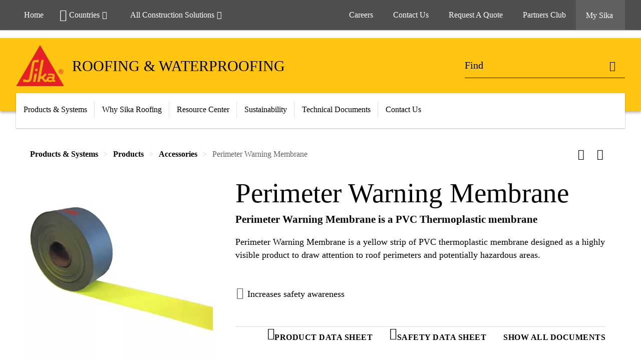

--- FILE ---
content_type: text/html;charset=utf-8
request_url: https://usa.sika.com/sarnafil/en/products-systems/products/accessories/perimeter-warningmembrane.html
body_size: 18929
content:

<!DOCTYPE HTML>
<html data-sika-lang="en" lang="en-US" class="cmp-font-size--normal" dir="ltr">
<head>
    <meta charset="UTF-8"/>
    
        <script defer="defer" type="text/javascript" src="/.rum/@adobe/helix-rum-js@%5E2/dist/rum-standalone.js" data-status="404"></script>
<script src="https://cdn.cookielaw.org/scripttemplates/otSDKStub.js" data-document-language="true" type="text/javascript" charset="UTF-8" data-domain-script="0197407b-070a-7739-a6d6-f0839fb8322b"></script>
        <script type="text/javascript">
            var buttonSwitchDone = false;
            function OptanonWrapper() {
                // trigger event for the fallback content directive:
                document.dispatchEvent(new CustomEvent('OneTrustGroupsUpdated'));
                // initialize links to the cookie preference center:
                var preferenceCenterLinks = document.querySelectorAll('[href="#OpenCookiePreferenceCenter"]')
                for (var i = 0; i < preferenceCenterLinks.length; i++) {
                    preferenceCenterLinks[i].setAttribute('href', 'javascript:openOneTrustPreferenceCenter()')
                }

                // hide the preference center on cookie policy pages
                if (window.location.href.search(/\/[a-z]{2}\/cookie-policy\.html/) != -1) {
                    try {
                        document.getElementById('onetrust-pc-sdk').style.display = 'none';
                        document.getElementsByClassName('onetrust-pc-dark-filter')[0].style.display = 'none';
                        document.querySelector('html').removeAttribute('style');
                        document.querySelector('body').removeAttribute('style');
                    } catch(e) {
                        console.error('Could not initialize onetrust', e);
                    }
                }

                if (!buttonSwitchDone) {
                    var acceptAllButton = document.querySelector('#accept-recommended-btn-handler');
                    var saveSettingsButton = document.querySelector(
                        '.save-preference-btn-handler.onetrust-close-btn-handler');
                    if (!!acceptAllButton && !!saveSettingsButton) {
                        var saveSettingsButtonContainer = saveSettingsButton.parentNode;
                        var acceptAllButtonParent = acceptAllButton.parentNode;
                        if (!!acceptAllButton.nextSibling) {
                            acceptAllButtonParent.insertBefore(
                                saveSettingsButtonContainer.removeChild(saveSettingsButton),
                                acceptAllButton.nextSibling);
                        } else {
                            acceptAllButtonParent.appendChild(
                                saveSettingsButtonContainer.removeChild(saveSettingsButton));
                        }
                        saveSettingsButtonContainer.appendChild(acceptAllButtonParent.removeChild(acceptAllButton));
                        buttonSwitchDone = true;
                    }
                }
            };
            function openOneTrustPreferenceCenter() {
                try {
                    document.getElementsByClassName('onetrust-pc-dark-filter')[0].setAttribute('style', 'display:block !important');
                    document.getElementById('onetrust-pc-sdk').setAttribute('style', 'display:block !important;height:90% !important');
                } catch(e) {
                    console.error('Could not open onetrust dialog', e);
                }
            };
        </script>
    
    

    <meta itemprop="code" content="020905112990000004"/>
    <meta itemprop="pid" content="101041"/>
    <meta itemprop="productFilterPaths" content="/content/us/sarnafil/en/53988/54045,/content/us/sarnafil/en/products-systems/products/accessories"/>
    
    <title>Perimeter Warning Membrane | Accessories</title>
    <meta name="viewport" content="width=device-width, initial-scale=1.0"/>
    
    
    <meta name="description" content="
  Perimeter Warning Membrane is a yellow strip of PVC thermoplastic membrane designed as a highly visible product to draw attention to roof perimeters and potentially hazardous areas.
 "/>
    
    <meta property="og:type" content="website"/>
    <meta property="og:url" content="https://usa.sika.com/sarnafil/en/pvc-roofing/accessories/perimeter-warningmembrane.html"/>
    <meta property="og:title" content="Perimeter Warning Membrane"/>
    
    
    <meta itemprop="page-title" content="Perimeter Warning Membrane"/>
    <meta itemprop="repository-path" content="/content/us/sarnafil/en/products/101041"/>
    <meta itemprop="page-type" content="productpage"/>

    
    <meta itemprop="parent-page" content="/content/us/sarnafil/en/products"/>
    
    
    <meta itemprop="categories" content="/53988/54045"/>
    <meta itemprop="industry" content="construction"/>
    <meta itemprop="brand" content="/content/us/sarnafil"/>
    
    
    
    
    

    <meta itemprop="title-sort" content="perimeterwarningmembrane"/>

    <link rel="canonical" href="https://usa.sika.com/sarnafil/en/pvc-roofing/accessories/perimeter-warningmembrane.html"/>
    
        
            <link rel="alternate" href="https://usa.sika.com/en/construction-products/53343/accessories/perimeter-warningmembrane.html" hreflang="en-US"/>
        
            <link rel="alternate" href="https://can.sika.com/en/construction/67113/pvc-membrane/pvc-membranes/accessories/perimeter-warningmembrane.html" hreflang="en-CA"/>
        
            <link rel="alternate" href="https://can.sika.com/fr/construction/toiture/pvc-membrane/membrane-pvc/accessoires/perimeter-warningmembrane.html" hreflang="fr-CA"/>
        
    

    




    

    

  <!-- Always load base styles -->
  
    
<link rel="stylesheet" href="/etc.clientlibs/sika/clientlibs/clientlib-base.lc-c72f5a7b1603130ed05ab37748a06fac-lc.min.css" type="text/css">



  <!-- Load sika UI styles only when redesign feature flag is active -->
  
  




    <script>
        (function (w, d, s, l, i) {
            w[l] = w[l] || [];
            w[l].push({
                'gtm.start':
                    new Date().getTime(), event: 'gtm.js'
            });
            var f = d.getElementsByTagName(s)[0],
                j = d.createElement(s), dl = l != 'dataLayer' ? '&l=' + l : '';
            j.async = true;
            j.src =
                'https://www.googletagmanager.com/gtm.js?id=' + i + dl;
            f.parentNode.insertBefore(j, f);
        })(window, document, 'script', 'dataLayer', 'GTM-NWTHWMD');
    </script>


    
    
    

    

    
    
    

    
    
    <link rel="apple-touch-icon" sizes="120x120" href="/content/dam/system/icons-sika/120x120.png"/>

    
    <link rel="apple-touch-icon" sizes="152x152" href="/content/dam/system/icons-sika/152x152.png"/>

    
    <link rel="apple-touch-icon" sizes="167x167" href="/content/dam/system/icons-sika/167x167.png"/>

    
    <link rel="apple-touch-icon" sizes="180x180" href="/content/dam/system/icons-sika/180x180.png"/>

    
    <link rel="icon" sizes="192x192" href="/content/dam/system/icons-sika/192x192.png"/>

    
    <link rel="icon" sizes="128x128" href="/content/dam/system/icons-sika/128x128.png"/>

    
    <meta name="msapplication-square310x310logo" content="/content/dam/system/icons-sika/310x310.png"/>
    <meta name="msapplication-wide310x150logo" content="/content/dam/system/icons-sika/310x150.png"/>
    <meta name="msapplication-square150x150logo" content="/content/dam/system/icons-sika/150x150.png"/>
    <meta name="msapplication-square70x70logo" content="/content/dam/system/icons-sika/70x70.png"/>

    
    <link rel="icon" sizes="48x48" href="/content/dam/system/icons-sika/48x48.png"/>
    <link rel="icon" sizes="32x32" href="/content/dam/system/icons-sika/32x32.png"/>
    <link rel="icon" sizes="16x16" href="/content/dam/system/icons-sika/16x16.png"/>


    
    
    

    
    
    
    

    
</head>
<body class="cmp-font--klavika ltr productpage contentpage abstractpage page basicpage  ">


  



  <div id="app">
    <div class="cmp-app" v-page>
        


    <div id="header" class="cmp-header__anchor"></div>
    <header v-header class="cmp-header ">
        
        <div class="cmp-meta-navigation">
    <div class="cmp-header-container">
        <div class="cmp-meta-left">
            <div class="cmp-group-title">
                <a href="/">Home</a>
            </div>
            <ul class="cmp-dropdown dropdown menu">
                <li>
                    
                    <div data-servlet-path="/sarnafil/en.country-selector.json" v-modal="'worldwideselector'" class="cmp-modal cmp-website-selection-modal">
  <div class="cmp-website-selection">
    
    
      <div data-sika-open>
        <div class="cmp-website-selection__button">
          <a class="cmp-button secondary" data-sika-link-type="CTA">
            <i class="cmp-icon cmp-icon-earth"></i>
            Countries
          </a>
        </div>
      </div>
    
    <div data-sika-modal="modal-name" class="cmp-modal__overlay cmp-modal__overlay--website-selector">
      <div class="cmp-modal__content cmp-modal__overlay--website-selector-content">
        <div class="cmp-website-selection__content-holder">
          <div class="cmp-website-selection__header">
            <div class="cmp-website-selection__header-inner">
              <div class="cmp-website-selection__logo">
                <a href="/sarnafil">
                  
  
  
  
  <picture v-responsive-image="true" data-image-src="{&#34;isResponsive&#34;:false,&#34;pattern&#34;:&#34;https://sika.scene7.com/is/content/sika/Sika_ClaimU_pos_rgb&#34;,&#34;alt&#34;:&#34;Sika Logo with Building Trust below triangle&#34;,&#34;imageProfileNamePrefix&#34;:&#34;:&#34;,&#34;imageProfileMap&#34;:{}}" data-height-based="false">
    
    <img class="svg-placeholder " src="[data-uri]" alt="Logo" title="Sika Logo"/>
  </picture>

                </a>
              </div>
              <div class="cmp-website-selection__title-wrap">
                <h3 class="cmp-website-selection__title">Choose a country</h3>
              </div>
            </div>
          </div>
          <div class="cmp-website-selection__parent"></div>
        </div>
        <button class="cmp-modal__close-button" data-sika-close type="button">
          <i class="cmp-icon cmp-icon-close"></i>
        </button>
      </div>
    </div>
  </div>
</div>

                    
                </li>
                
                <li>
                    <a href="#" v-toggle>
                        All Construction Solutions
                    </a>
                    <ul class="cmp-dropdown__menu menu submenu">
                        
                        <li>
                            <a href="/en/construction.html">
                                All Construction Solutions
                            </a>
                        </li>

                    </ul>
                </li>
                
            </ul>
        </div>
        <div class="cmp-meta-right">
            <div class="cmp-navigation">
                <ul func-shadow class="cmp-navigation__menu">
                    <li class="cmp-navigation__item">
                        <a href="https://usa.sika.com/en/careers.html" target="_self" class="cmp-navigation__link ">
                            <i class="cmp-icon cmp-icon-"></i>
                            <span class="cmp-text">
                                Careers
                                
                            </span>
                        </a>
                    </li>
<li class="cmp-navigation__item">
                        <a href="https://usa.sika.com/sarnafil/en/contact-sika-sarnafil.html" target="_self" class="cmp-navigation__link ">
                            <i class="cmp-icon cmp-icon-phone"></i>
                            <span class="cmp-text">
                                Contact Us
                                
                            </span>
                        </a>
                    </li>
<li class="cmp-navigation__item">
                        <a href="https://usa.sika.com/sarnafil/en/contact-sika-sarnafil.html" target="_self" class="cmp-navigation__link ">
                            <i class="cmp-icon cmp-icon-"></i>
                            <span class="cmp-text">
                                Request A Quote
                                
                            </span>
                        </a>
                    </li>
<li class="cmp-navigation__item">
                        <a href="https://usa.sika.com/sarnafil/en/resource-center/roles/partners-club.html" target="_self" class="cmp-navigation__link ">
                            <i class="cmp-icon cmp-icon-account-multiple"></i>
                            <span class="cmp-text">
                                Partners Club
                                
                            </span>
                        </a>
                    </li>


                    <li v-cart-flash="['product', 'download']" data-cart-flash-animation-class="cmp-my-sika--flash" class="cmp-navigation__item cmp-my-sika">

                        <a href="javascript:;" target="_self" class="cmp-navigation__link" v-toggle>
                            <i class="cmp-icon cmp-icon-account"></i>
                            <span class="cmp-text">
                                My Sika&nbsp;
                            </span>
                        </a>
                        <div class="cmp-my-sika__overlay">
                            <div class="cmp-my-sika_element cmp-my-sika_element--linked" onClick="window.location = '/content/us/sarnafil/en/my-sika.html'">
                                <div class="cmp-my-sika_element__icon">
                                    <i class="cmp-icon cmp-icon-file-multiple"></i>
                                </div>

                                <div class="cmp-my-sika_element_container">
                                    <div func-cart-count="download" data-cart-count-class-active="cmp-navigation__link--active" data-cart-count-class-flash="cmp-navigation__link--flash" class="cmp-my-sika_element_container__title">
                                        File Cart
                                        <span class="cart-count_container"></span>

                                        
                                    </div>
                                </div>
                            </div>
                            
                            
                                <div class="cmp-my-sika_element cmp-my-sika_element--linked" onClick="window.location = '/content/us/sarnafil/en/resource-center/roles/partners-club.html'">
                                    <div class="cmp-my-sika_element__icon">
                                        <i class="cmp-icon cmp-icon-account-multiple"></i>
                                    </div>
                                    <div class="cmp-my-sika_element_container">
                                        <div class="cmp-my-sika_element_container__title">
                                            Partner&#39;s Club
                                        </div>
                                    </div>
                                </div>
                                
                            
                                <div class="cmp-my-sika_element cmp-my-sika_element--linked" onClick="window.location = '/content/us/sarnafil/en/contact-sika-sarnafil.html'">
                                    <div class="cmp-my-sika_element__icon">
                                        <i class="cmp-icon cmp-icon-phone"></i>
                                    </div>
                                    <div class="cmp-my-sika_element_container">
                                        <div class="cmp-my-sika_element_container__title">
                                            Contact Us
                                        </div>
                                    </div>
                                </div>
                                
                            
                                <div class="cmp-my-sika_element cmp-my-sika_element--linked" onClick="window.location = '/content/us/sarnafil/en/my-sika/track-my-order.html'">
                                    <div class="cmp-my-sika_element__icon">
                                        <i class="cmp-icon cmp-icon-account-search"></i>
                                    </div>
                                    <div class="cmp-my-sika_element_container">
                                        <div class="cmp-my-sika_element_container__title">
                                            Track My Order
                                        </div>
                                    </div>
                                </div>
                                
                            
                        </div>
                    </li>
                    
                        <li class="cmp-navigation__item cmp-navigation__item--sticky-show cmp-my-sika cart">
                            <a func-cart-count="download" func-cart-count-mobile="download" data-cart-count-class-active="cmp-navigation__link--active" data-cart-count-class-flash="cmp-navigation__link--flash" href="/sarnafil/en/my-sika.html" class="cmp-navigation__link">
                                <i class="cmp-icon cmp-icon-file-multiple"></i>
                                <span class="cmp-text">
                                    File Cart&nbsp;
                                    <span class="cart-count_container"></span>
                                </span>
                                
                            </a>
                        </li>
                        
                        
                            <li class="cmp-navigation__item cmp-navigation__item--sticky-show cmp-my-sika cart">
                                <a href="/sarnafil/en/resource-center/roles/partners-club.html" class="cmp-navigation__link">
                                    <i class="cmp-icon cmp-icon-account-multiple"></i>
                                    <span class="cmp-text">Partner&#39;s Club</span>
                                    
                                </a>
                            </li>
                        
                            <li class="cmp-navigation__item cmp-navigation__item--sticky-show cmp-my-sika cart">
                                <a href="/sarnafil/en/contact-sika-sarnafil.html" class="cmp-navigation__link">
                                    <i class="cmp-icon cmp-icon-phone"></i>
                                    <span class="cmp-text">Contact Us</span>
                                    
                                </a>
                            </li>
                        
                            <li class="cmp-navigation__item cmp-navigation__item--sticky-show cmp-my-sika cart">
                                <a href="https://sika.secure.force.com/OrderSearch/" class="cmp-navigation__link" data-link-target="external" rel="noopener">
                                    <i class="cmp-icon cmp-icon-account-search"></i>
                                    <span class="cmp-text">Track My Order</span>
                                    
                                </a>
                            </li>
                        
                    
                </ul>
            </div>
        </div>
    </div>
</div>
        <div class="cmp-header__content">
            <div class="cmp-header-container">
                <div class="cmp-header__content-left">
                    <div class="cmp-header__logo">
                        <a href="/sarnafil">
                            
  
  
  <picture>
    
    <img src="https://sika.scene7.com/is/content/sika/Sika_ClaimU_pos_rgb" alt="Logo" title="Sika Logo"/>
  </picture>

                        </a>
                    </div>
                    <div class="cmp-header__logo cmp-header__logo--is-mobile">
                        <a href="/sarnafil">
                            
  
  
  <picture>
    <source type="image/webp" srcset="https://sika.scene7.com/is/image/sika/Sika_NoClaim_pos_rgb_mobile?wid=160&amp;hei=138&amp;fit=crop%2C1&amp;fmt=webp-alpha 1.0x, https://sika.scene7.com/is/image/sika/Sika_NoClaim_pos_rgb_mobile?wid=320&amp;hei=277&amp;fit=crop%2C1&amp;fmt=webp-alpha 1.5x, https://sika.scene7.com/is/image/sika/Sika_NoClaim_pos_rgb_mobile?wid=320&amp;hei=277&amp;fit=crop%2C1&amp;fmt=webp-alpha 2.0x" media="(min-width: 1441px)"/>
<source type="image/webp" srcset="https://sika.scene7.com/is/image/sika/Sika_NoClaim_pos_rgb_mobile?wid=160&amp;hei=138&amp;fit=crop%2C1&amp;fmt=webp-alpha 1.0x, https://sika.scene7.com/is/image/sika/Sika_NoClaim_pos_rgb_mobile?wid=320&amp;hei=277&amp;fit=crop%2C1&amp;fmt=webp-alpha 1.5x, https://sika.scene7.com/is/image/sika/Sika_NoClaim_pos_rgb_mobile?wid=320&amp;hei=277&amp;fit=crop%2C1&amp;fmt=webp-alpha 2.0x" media="(min-width: 1025px)"/>
<source type="image/webp" srcset="https://sika.scene7.com/is/image/sika/Sika_NoClaim_pos_rgb_mobile?wid=160&amp;hei=138&amp;fit=crop%2C1&amp;fmt=webp-alpha 1.0x, https://sika.scene7.com/is/image/sika/Sika_NoClaim_pos_rgb_mobile?wid=320&amp;hei=277&amp;fit=crop%2C1&amp;fmt=webp-alpha 1.5x, https://sika.scene7.com/is/image/sika/Sika_NoClaim_pos_rgb_mobile?wid=320&amp;hei=277&amp;fit=crop%2C1&amp;fmt=webp-alpha 2.0x" media="(min-width: 601px)"/>
<source type="image/webp" srcset="https://sika.scene7.com/is/image/sika/Sika_NoClaim_pos_rgb_mobile?wid=160&amp;hei=138&amp;fit=crop%2C1&amp;fmt=webp-alpha 1.0x, https://sika.scene7.com/is/image/sika/Sika_NoClaim_pos_rgb_mobile?wid=320&amp;hei=277&amp;fit=crop%2C1&amp;fmt=webp-alpha 1.5x, https://sika.scene7.com/is/image/sika/Sika_NoClaim_pos_rgb_mobile?wid=320&amp;hei=277&amp;fit=crop%2C1&amp;fmt=webp-alpha 2.0x" media="(min-width: 481px)"/>
<source type="image/webp" srcset="https://sika.scene7.com/is/image/sika/Sika_NoClaim_pos_rgb_mobile?wid=160&amp;hei=138&amp;fit=crop%2C1&amp;fmt=webp-alpha 1.0x, https://sika.scene7.com/is/image/sika/Sika_NoClaim_pos_rgb_mobile?wid=320&amp;hei=277&amp;fit=crop%2C1&amp;fmt=webp-alpha 1.5x, https://sika.scene7.com/is/image/sika/Sika_NoClaim_pos_rgb_mobile?wid=320&amp;hei=277&amp;fit=crop%2C1&amp;fmt=webp-alpha 2.0x"/>
<source type="image/png" srcset="https://sika.scene7.com/is/image/sika/Sika_NoClaim_pos_rgb_mobile?wid=160&amp;hei=138&amp;fit=crop%2C1&amp;fmt=png-alpha 1.0x, https://sika.scene7.com/is/image/sika/Sika_NoClaim_pos_rgb_mobile?wid=320&amp;hei=277&amp;fit=crop%2C1&amp;fmt=png-alpha 1.5x, https://sika.scene7.com/is/image/sika/Sika_NoClaim_pos_rgb_mobile?wid=320&amp;hei=277&amp;fit=crop%2C1&amp;fmt=png-alpha 2.0x" media="(min-width: 1441px)"/>
<source type="image/png" srcset="https://sika.scene7.com/is/image/sika/Sika_NoClaim_pos_rgb_mobile?wid=160&amp;hei=138&amp;fit=crop%2C1&amp;fmt=png-alpha 1.0x, https://sika.scene7.com/is/image/sika/Sika_NoClaim_pos_rgb_mobile?wid=320&amp;hei=277&amp;fit=crop%2C1&amp;fmt=png-alpha 1.5x, https://sika.scene7.com/is/image/sika/Sika_NoClaim_pos_rgb_mobile?wid=320&amp;hei=277&amp;fit=crop%2C1&amp;fmt=png-alpha 2.0x" media="(min-width: 1025px)"/>
<source type="image/png" srcset="https://sika.scene7.com/is/image/sika/Sika_NoClaim_pos_rgb_mobile?wid=160&amp;hei=138&amp;fit=crop%2C1&amp;fmt=png-alpha 1.0x, https://sika.scene7.com/is/image/sika/Sika_NoClaim_pos_rgb_mobile?wid=320&amp;hei=277&amp;fit=crop%2C1&amp;fmt=png-alpha 1.5x, https://sika.scene7.com/is/image/sika/Sika_NoClaim_pos_rgb_mobile?wid=320&amp;hei=277&amp;fit=crop%2C1&amp;fmt=png-alpha 2.0x" media="(min-width: 601px)"/>
<source type="image/png" srcset="https://sika.scene7.com/is/image/sika/Sika_NoClaim_pos_rgb_mobile?wid=160&amp;hei=138&amp;fit=crop%2C1&amp;fmt=png-alpha 1.0x, https://sika.scene7.com/is/image/sika/Sika_NoClaim_pos_rgb_mobile?wid=320&amp;hei=277&amp;fit=crop%2C1&amp;fmt=png-alpha 1.5x, https://sika.scene7.com/is/image/sika/Sika_NoClaim_pos_rgb_mobile?wid=320&amp;hei=277&amp;fit=crop%2C1&amp;fmt=png-alpha 2.0x" media="(min-width: 481px)"/>
<source type="image/png" srcset="https://sika.scene7.com/is/image/sika/Sika_NoClaim_pos_rgb_mobile?wid=160&amp;hei=138&amp;fit=crop%2C1&amp;fmt=png-alpha 1.0x, https://sika.scene7.com/is/image/sika/Sika_NoClaim_pos_rgb_mobile?wid=320&amp;hei=277&amp;fit=crop%2C1&amp;fmt=png-alpha 1.5x, https://sika.scene7.com/is/image/sika/Sika_NoClaim_pos_rgb_mobile?wid=320&amp;hei=277&amp;fit=crop%2C1&amp;fmt=png-alpha 2.0x"/>

    <img src="https://sika.scene7.com/is/image/sika/Sika_NoClaim_pos_rgb_mobile?wid=160&hei=138&fit=crop%2C1" alt="Logo"/>
  </picture>

                        </a>
                    </div>
                    
                    <div class="cmp-header__title cmp-font--light ">
                        ROOFING &amp; WATERPROOFING
                    </div>

                    
                    
                </div>
                <div class="cmp-header__content-right">
                    
  
  
    <div class="cmp-search-field">
      <!-- Search Form -->
      <form v-search class="cmp-search-form" action="/sarnafil/en/search.html" method="get">
        
        
        <!-- Search Input Field and Buttons -->
        <input type="text" name="q" placeholder="Find" data-placeholder-large="Find Products, Systems and Solutions" data-characters="1" autocomplete="off" data-autocomplete-uri="/content/us/sarnafil/en/search/_jcr_content.typeahead.json" data-language-code="en" data-typeahead-filters="[{&#34;type&#34;:&#34;AndFilter&#34;,&#34;startsWith&#34;:false,&#34;key&#34;:&#34;brand_str&#34;,&#34;value&#34;:&#34;/content/us/sarnafil&#34;}]" class="cmp-search-form__field cmp-font--light"/>
        <button type="reset" class="cmp-search-form__button-clear">
          <i class="cmp-icon cmp-icon-close"></i>
        </button>
        <div class="cmp-search-form__button-action cmp-search-form__button-action-just-icon">
          <i class="cmp-icon cmp-icon-magnify"></i>
        </div>
        <button type="submit" class="cmp-search-form__button-action" aria-label="Find">
          <i class="cmp-icon cmp-icon-magnify"></i>
        </button>

        <!-- Search Block Box -->
        <div class="cmp-search-block">
          <!-- Search Suggestions -->
          <div class="cmp-navigation-block cmp-search-block__suggestions">
            <div class="cmp-link-list">
              <div class="cmp-link-list__title">
                <h6>Suggested Searches</h6>
              </div>
              <div class="cmp-link-list__items">
                <ul>
                  <li><a href=""></a></li>
                </ul>
              </div>
            </div>
          </div>
          <!-- Search Top Results -->
          <div class="cmp-navigation-block cmp-search-block__suggestions cmp-search-block__suggestions__top-results">
            <div class="cmp-title">
              <h6>Recommendations</h6>
            </div>
          </div>
          <!-- Search Quick Links -->
          

          <!-- Search Recommendations -->
          <div class="cmp-navigation-block cmp-search-block__quicklinks">
            <div class="cmp-title">
              <h6>Recommendations</h6>
            </div>
            <div class="cmp-search-block__content">
              <a class="cmp-search-block__recommendation" href="#">
                
                <div class="cmp-text" style="font-weight: bold">
                  dd
                </div>
                <div class="cmp-text">
                  ddd
                </div>
              </a>
              
            </div>
          </div>
        </div>
      </form>
    </div>
    
  

                    <div class="cmp-burger-icon" func-cart-count-mobile.empty="download, product">
                        <div class="icon">
                            <div class="line line--1"></div>
                            <div class="line line--2"></div>
                            <div class="line line--3"></div>
                        </div>
                    </div>
                </div>
            </div>
        </div>
        <div class="cmp-main-navigation--mobile">

    
    <div class="cmp-main-navigation-root">
        <ul class="first">
            
                <li class="has-children">
                    
                    <span>Products &amp; Systems</span>
                    <ul class="sub-nav">
                        <li class="back">Back to main menu</li>
                        <li class="overview cmp-font--bold">
                            <a href="/sarnafil/en/products-systems.html">Products &amp; Systems
                                
                            </a>

                            <!-- when there is no link we need a span so that we can target the element via css -->
                            
                        </li>
                        
                            <li class="has-children">
                                
                                <span>PVC Roofing Systems</span>
                                <ul class="sub-nav">
                                    <li class="back">Back to Products &amp; Systems</li>
                                    <li class="overview cmp-font--bold">
                                        <a href="/sarnafil/en/products-systems/pvc-roofing-systems.html">
                                            PVC Roofing Systems
                                        </a>

                                        <!-- when there is no link we need a span so that we can target the element via css -->
                                        
                                    </li>
                                    <li>
                                        <a target="_self" href="/sarnafil/en/products-systems/pvc-roofing-systems/adhered-roofing-systems.html">
                                            Adhered Roofing Systems
                                        </a>
                                    </li>
<li>
                                        <a target="_self" href="/sarnafil/en/products-systems/pvc-roofing-systems/ballasted-roofing-systems.html">
                                            Ballasted Roofing Systems
                                        </a>
                                    </li>
<li>
                                        <a class="external-link" target="_self" href="https://www.hydrotechusa.com/" data-link-target="external" rel="noopener">
                                            Green Roof Systems<i class="cmp-icon cmp-icon-open-in-new"></i>
                                        </a>
                                    </li>
<li>
                                        <a target="_self" href="/sarnafil/en/products-systems/pvc-roofing-systems/hybrid-roofing-systems.html">
                                            Hybrid Roofing System
                                        </a>
                                    </li>
<li>
                                        <a target="_self" href="/sarnafil/en/products-systems/pvc-roofing-systems/rhinobond-system.html">
                                            Induction Welded Roofing System (RhinoBond)
                                        </a>
                                    </li>
<li>
                                        <a target="_self" href="/sarnafil/en/products-systems/pvc-roofing-systems/insulated-roof-deck.html">
                                            Insulated Roof Deck System
                                        </a>
                                    </li>
<li>
                                        <a target="_self" href="/sarnafil/en/products-systems/pvc-roofing-systems/mechanically-attached-roofing-systems.html">
                                            Mechanically-Attached Roofing Systems
                                        </a>
                                    </li>
<li>
                                        <a target="_self" href="/sarnafil/en/products-systems/pvc-roofing-systems/rhinobond-system.html">
                                            Metal Retrofit Roofing Systems
                                        </a>
                                    </li>
<li>
                                        <a target="_self" href="/sarnafil/en/products-systems/pvc-roofing-systems/simulated-metal-roofing-system.html">
                                            Simulated-Metal Roofing System (Décor) 
                                        </a>
                                    </li>
<li>
                                        <a target="_self" href="/sarnafil/en/products-systems/pvc-roofing-systems/solar-roofing-systems.html">
                                            Solar Roofing System
                                        </a>
                                    </li>
<li>
                                        <a target="_self" href="/sarnafil/en/products-systems/pvc-roofing-systems/vented-roof-assemblies.html">
                                            Vented Roof Assemblies
                                        </a>
                                    </li>

                                </ul>
                            </li>
                            
                        
                            <li class="has-children">
                                
                                <span>Liquid Applied Systems</span>
                                <ul class="sub-nav">
                                    <li class="back">Back to Products &amp; Systems</li>
                                    <li class="overview cmp-font--bold">
                                        <a href="/sarnafil/en/products-systems/liquid-applied-roofing-systems.html">
                                            Liquid Applied Systems
                                        </a>

                                        <!-- when there is no link we need a span so that we can target the element via css -->
                                        
                                    </li>
                                    <li>
                                        <a target="_self" href="/sarnafil/en/products-systems/liquid-applied-roofing-systems/built-up--insulated.html">
                                            Built Up Insulated
                                        </a>
                                    </li>
<li>
                                        <a target="_self" href="/sarnafil/en/products-systems/liquid-applied-roofing-systems/chemical-containment.html">
                                            Chemical Containment System
                                        </a>
                                    </li>
<li>
                                        <a target="_self" href="/sarnafil/en/products-systems/liquid-applied-roofing-systems/cooling-tower-.html">
                                            Cooling Tower System
                                        </a>
                                    </li>
<li>
                                        <a target="_self" href="/sarnafil/en/products-systems/liquid-applied-roofing-systems/direct-to-substrate.html">
                                            Direct to Substrate 
                                        </a>
                                    </li>
<li>
                                        <a target="_self" href="/sarnafil/en/products-systems/liquid-applied-roofing-systems/green-roofs---planters.html">
                                            Green (Vegetated Roofs)
                                        </a>
                                    </li>
<li>
                                        <a target="_self" href="/sarnafil/en/products-systems/liquid-applied-roofing-systems/metal-recover.html">
                                            Metal Recover
                                        </a>
                                    </li>
<li>
                                        <a target="_self" href="/sarnafil/en/products-systems/liquid-applied-roofing-systems/plaza-decks--terraces--balconies---patios.html">
                                            Plaza Decks, Terraces, Balconies &amp; Patios
                                        </a>
                                    </li>
<li>
                                        <a target="_self" href="/sarnafil/en/products-systems/liquid-applied-roofing-systems/recover.html">
                                            Old Roof Recover
                                        </a>
                                    </li>
<li>
                                        <a target="_self" href="/sarnafil/en/products-systems/liquid-applied-roofing-systems/skylight-restoration.html">
                                            Skylight Restoration
                                        </a>
                                    </li>
<li>
                                        <a target="_self" href="/sarnafil/en/products-systems/liquid-applied-roofing-systems/sikalastic-roofpro.html">
                                            Sikalastic RoofPro
                                        </a>
                                    </li>
<li>
                                        <a target="_self" href="/sarnafil/en/products-systems/liquid-applied-roofing-systems/sikalastic-roofcoat.html">
                                            Sikalastic RoofCoat
                                        </a>
                                    </li>

                                </ul>
                            </li>
                            
                        
                            <li class="has-children">
                                
                                <span>Modified Bitumen Systems</span>
                                <ul class="sub-nav">
                                    <li class="back">Back to Products &amp; Systems</li>
                                    <li class="overview cmp-font--bold">
                                        <a href="/sarnafil/en/products-systems/modified-bitumen-roofing-systems.html">
                                            Modified Bitumen Systems
                                        </a>

                                        <!-- when there is no link we need a span so that we can target the element via css -->
                                        
                                    </li>
                                    <li>
                                        <a target="_self" href="/sarnafil/en/products-systems/modified-bitumen-roofing-systems/new-construction.html">
                                            New Construction
                                        </a>
                                    </li>
<li>
                                        <a target="_self" href="/sarnafil/en/products-systems/modified-bitumen-roofing-systems/existing-roof-recover.html">
                                            Roof Recover
                                        </a>
                                    </li>
<li>
                                        <a target="_self" href="/sarnafil/en/products-systems/modified-bitumen-roofing-systems/balcony-terrace.html">
                                            Terrace &amp; Balcony
                                        </a>
                                    </li>

                                </ul>
                            </li>
                            
                        
                            <li class="has-children">
                                
                                <span>PVC Roofing Products</span>
                                <ul class="sub-nav">
                                    <li class="back">Back to Products &amp; Systems</li>
                                    <li class="overview cmp-font--bold">
                                        <a href="/sarnafil/en/products-systems/products.html">
                                            PVC Roofing Products
                                        </a>

                                        <!-- when there is no link we need a span so that we can target the element via css -->
                                        
                                    </li>
                                    <li>
                                        <a target="_self" href="/sarnafil/en/products-systems/products/accessories.html">
                                            Accessories
                                        </a>
                                    </li>
<li>
                                        <a target="_self" href="/sarnafil/en/products-systems/products/Adhesives.html">
                                            Adhesives
                                        </a>
                                    </li>
<li>
                                        <a target="_self" href="/sarnafil/en/products-systems/products/base-ply-vapor-retarder-sheets.html">
                                            Base, Ply &amp; Vapor Retarder Sheets
                                        </a>
                                    </li>
<li>
                                        <a target="_self" href="/sarnafil/en/products-systems/products/drainage.html">
                                            Drainage
                                        </a>
                                    </li>
<li>
                                        <a target="_self" href="/sarnafil/en/products-systems/products/edge-metal.html">
                                            Edge Metal
                                        </a>
                                    </li>
<li>
                                        <a target="_self" href="/sarnafil/en/products-systems/products/fasteners-discs-plates.html">
                                            Fasteners, Discs &amp; Plates
                                        </a>
                                    </li>
<li>
                                        <a target="_self" href="/sarnafil/en/products-systems/products/flashing.html">
                                            Flashing
                                        </a>
                                    </li>
<li>
                                        <a target="_self" href="/sarnafil/en/products-systems/products/insulation-roof-boards.html">
                                            Insulation &amp; Roof Boards
                                        </a>
                                    </li>
<li>
                                        <a target="_self" href="/sarnafil/en/products-systems/products/primers.html">
                                            Primers
                                        </a>
                                    </li>
<li>
                                        <a target="_self" href="/sarnafil/en/products-systems/products/membranes/roofing-membranes.html">
                                            Roofing Membranes
                                        </a>
                                    </li>
<li>
                                        <a target="_self" href="/sarnafil/en/products-systems/products/sealants.html">
                                            Sealants
                                        </a>
                                    </li>

                                </ul>
                            </li>
                            
                        
                            <li class="has-children">
                                
                                <span>Liquid Applied Products</span>
                                <ul class="sub-nav">
                                    <li class="back">Back to Products &amp; Systems</li>
                                    <li class="overview cmp-font--bold">
                                        <a href="/sarnafil/en/products-systems/liquid-applied-products.html">
                                            Liquid Applied Products
                                        </a>

                                        <!-- when there is no link we need a span so that we can target the element via css -->
                                        
                                    </li>
                                    <li>
                                        <a target="_self" href="/sarnafil/en/products-systems/liquid-applied-products/accessories.html">
                                            Accessories
                                        </a>
                                    </li>
<li>
                                        <a target="_self" href="/sarnafil/en/products-systems/liquid-applied-products/adhesives.html">
                                            Adhesives
                                        </a>
                                    </li>
<li>
                                        <a target="_self" href="/sarnafil/en/products-systems/liquid-applied-products/base--ply---vapor-retarder-sheets.html">
                                            Base, Ply &amp; Vapor Retarder Sheets
                                        </a>
                                    </li>
<li>
                                        <a target="_self" href="/sarnafil/en/products-systems/liquid-applied-products/drainage.html">
                                            Drainage
                                        </a>
                                    </li>
<li>
                                        <a target="_self" href="/sarnafil/en/products-systems/liquid-applied-products/fasteners-discs-plates.html">
                                            Fasteners, Discs &amp; Plates
                                        </a>
                                    </li>
<li>
                                        <a target="_self" href="/sarnafil/en/products-systems/liquid-applied-products/insulation-roof-boards.html">
                                            Insulation &amp; Roof Boards
                                        </a>
                                    </li>
<li>
                                        <a target="_self" href="/sarnafil/en/products-systems/liquid-applied-products/primers.html">
                                            Primers
                                        </a>
                                    </li>
<li>
                                        <a target="_self" href="/sarnafil/en/products-systems/liquid-applied-products/reinforcements.html">
                                            Reinforcements
                                        </a>
                                    </li>
<li>
                                        <a target="_self" href="/sarnafil/en/products-systems/liquid-applied-products/roof-coatings.html">
                                            Roofing/Waterproofing Resins
                                        </a>
                                    </li>

                                </ul>
                            </li>
                            
                        
                            <li class="has-children">
                                
                                <span>Modified Bitumen Products</span>
                                <ul class="sub-nav">
                                    <li class="back">Back to Products &amp; Systems</li>
                                    <li class="overview cmp-font--bold">
                                        <a href="/sarnafil/en/products-systems/modified-bitumen-roofing-products.html">
                                            Modified Bitumen Products
                                        </a>

                                        <!-- when there is no link we need a span so that we can target the element via css -->
                                        
                                    </li>
                                    <li>
                                        <a target="_self" href="/sarnafil/en/products-systems/modified-bitumen-roofing-products/accessories-modified-bitumen.html">
                                            Accessories
                                        </a>
                                    </li>
<li>
                                        <a target="_self" href="/sarnafil/en/products-systems/modified-bitumen-roofing-products/adhesives.html">
                                            Adhesives
                                        </a>
                                    </li>
<li>
                                        <a target="_self" href="/sarnafil/en/products-systems/modified-bitumen-roofing-products/fasteners-discs-plates.html">
                                            Fasteners, Discs &amp; Plates
                                        </a>
                                    </li>
<li>
                                        <a target="_self" href="/sarnafil/en/products-systems/modified-bitumen-roofing-products/flashing.html">
                                            Flashing
                                        </a>
                                    </li>
<li>
                                        <a target="_self" href="/sarnafil/en/products-systems/modified-bitumen-roofing-products/insulation-roof-boards.html">
                                            Insulation &amp; Roof Boards
                                        </a>
                                    </li>
<li>
                                        <a target="_self" href="/sarnafil/en/products-systems/modified-bitumen-roofing-products/modified-bitumen-roofing-sheets.html">
                                            Modified Bitumen Roofing Sheets
                                        </a>
                                    </li>
<li>
                                        <a target="_self" href="/sarnafil/en/products-systems/products/primers.html">
                                            Primers
                                        </a>
                                    </li>
<li>
                                        <a target="_self" href="/sarnafil/en/products-systems/products/sealants.html">
                                            Sealants
                                        </a>
                                    </li>
<li>
                                        <a target="_self" href="/sarnafil/en/products-systems/modified-bitumen-roofing-products/vapor-retarder-sheets.html">
                                            Vapor Retarder Sheets
                                        </a>
                                    </li>

                                </ul>
                            </li>
                            
                        
                            <li class="has-children">
                                
                                <span>Roofing Innnovations</span>
                                <ul class="sub-nav">
                                    <li class="back">Back to Products &amp; Systems</li>
                                    <li class="overview cmp-font--bold">
                                        <a href="/sarnafil/en/products-systems/roofing-innovations.html">
                                            Roofing Innnovations
                                        </a>

                                        <!-- when there is no link we need a span so that we can target the element via css -->
                                        
                                    </li>
                                    <li>
                                        <a target="_self" href="/sarnafil/en/products-systems/roofing-innovations/air-barrier.html">
                                            Air Barrier
                                        </a>
                                    </li>
<li>
                                        <a target="_self" href="/sarnafil/en/products-systems/roofing-innovations/kynar-metal-adhesive.html">
                                            Kynar Metal Adhesive
                                        </a>
                                    </li>
<li>
                                        <a target="_self" href="/sarnafil/en/products-systems/roofing-innovations/roof-logos.html">
                                            Roof Logos
                                        </a>
                                    </li>
<li>
                                        <a target="_self" href="/sarnafil/en/products-systems/roofing-innovations/sarnabrite.html">
                                            SarnaBrite Skylight
                                        </a>
                                    </li>
<li>
                                        <a target="_self" href="/sarnafil/en/products-systems/roofing-innovations/flashing-adhesive-ds-100.html">
                                            SarnaRoof Flashing Adhesive DS 100
                                        </a>
                                    </li>
<li>
                                        <a target="_self" href="/sarnafil/en/products-systems/pvc-roofing-systems/adhered-roofing-systems/sarnafil-self-adhered-system.html">
                                            Self-Adhered Membrane 
                                        </a>
                                    </li>
<li>
                                        <a target="_self" href="/sarnafil/en/products-systems/roofing-innovations/pro-weld.html">
                                            Sika Pro-Weld
                                        </a>
                                    </li>
<li>
                                        <a target="_self" href="/sarnafil/en/products-systems/roofing-innovations/sikalastic-conductive-primer.html">
                                            Sikalastic Conductive Primer
                                        </a>
                                    </li>
<li>
                                        <a target="_self" href="/sarnafil/en/products-systems/roofing-innovations/sikashield-hb79.html">
                                            SikaShield HB79
                                        </a>
                                    </li>
<li>
                                        <a target="_self" href="/sarnafil/en/products-systems/pvc-roofing-systems/solar-roofing-systems.html">
                                            Solar Roof 
                                        </a>
                                    </li>
<li>
                                        <a target="_self" href="/sarnafil/en/products-systems/roofing-innovations/textured-membranes.html">
                                            Textured Membrane 
                                        </a>
                                    </li>

                                </ul>
                            </li>
                            
                        
                    </ul>
                </li>
            
                <li class="has-children">
                    
                    <span>Why Sika Roofing</span>
                    <ul class="sub-nav">
                        <li class="back">Back to main menu</li>
                        <li class="overview cmp-font--bold">
                            <a href="/sarnafil/en/why-sika-sarnafil.html">Why Sika Roofing
                                
                            </a>

                            <!-- when there is no link we need a span so that we can target the element via css -->
                            
                        </li>
                        
                            <li class="has-children">
                                
                                <span>The Sika Difference</span>
                                <ul class="sub-nav">
                                    <li class="back">Back to Why Sika Roofing</li>
                                    <li class="overview cmp-font--bold">
                                        

                                        <!-- when there is no link we need a span so that we can target the element via css -->
                                        <span>The Sika Difference</span>
                                    </li>
                                    <li>
                                        <a target="_self" href="/sarnafil/en/why-sika-sarnafil.html">
                                            PVC Roofing History
                                        </a>
                                    </li>
<li>
                                        <a target="_self" href="/sarnafil/en/why-sika-sarnafil/liquid-applied-roofing.html">
                                            Liquid Applied Membranes
                                        </a>
                                    </li>
<li>
                                        <a target="_self" href="/sarnafil/en/why-sika-sarnafil/modified-bitumen.html">
                                            Modified Bitumen Membranes
                                        </a>
                                    </li>
<li>
                                        <a target="_self" href="/sarnafil/en/why-sika-sarnafil/fire-performance.html">
                                            PVC Fire Performance
                                        </a>
                                    </li>
<li>
                                        <a target="_self" href="/sarnafil/en/why-sika-sarnafil/hail-performance.html">
                                            PVC Hail Performance
                                        </a>
                                    </li>
<li>
                                        <a target="_self" href="/sarnafil/en/why-sika-sarnafil/high-wind-performance.html">
                                            PVC High Wind Performance
                                        </a>
                                    </li>
<li>
                                        <a target="_self" href="/sarnafil/en/why-sika-sarnafil/milestone-management.html">
                                            Milestone Management 
                                        </a>
                                    </li>
<li>
                                        <a target="_self" href="/sarnafil/en/why-sika-sarnafil/oldest-roofs.html">
                                            Oldest Roofs (PVC)
                                        </a>
                                    </li>
<li>
                                        <a target="_self" href="/sarnafil/en/why-sika-sarnafil/pvc-membrane-manufacturing-expertise.html">
                                            PVC Manufacturing Experience
                                        </a>
                                    </li>
<li>
                                        <a target="_self" href="/sarnafil/en/why-sika-sarnafil/platinum-rating.html">
                                            Platinum Rated PVC Membrane
                                        </a>
                                    </li>
<li>
                                        <a target="_self" href="/sarnafil/en/why-sika-sarnafil/roof-resilience.html">
                                            PVC Roof Resilience 
                                        </a>
                                    </li>
<li>
                                        <a target="_self" href="/sarnafil/en/why-sika-sarnafil/strategic-accounts-program.html">
                                            National Accounts Program
                                        </a>
                                    </li>
<li>
                                        <a target="_self" href="/sarnafil/en/why-sika-sarnafil/thickness-guarantee.html">
                                            PVC Thickness Guarantee
                                        </a>
                                    </li>

                                </ul>
                            </li>
                            
                        
                            <li class="has-children">
                                
                                <span>See How We Compare</span>
                                <ul class="sub-nav">
                                    <li class="back">Back to Why Sika Roofing</li>
                                    <li class="overview cmp-font--bold">
                                        

                                        <!-- when there is no link we need a span so that we can target the element via css -->
                                        <span>See How We Compare</span>
                                    </li>
                                    <li>
                                        <a target="_self" href="/sarnafil/en/why-sika-sarnafil/testimonals.html">
                                            Customer Testimonials 
                                        </a>
                                    </li>
<li>
                                        <a target="_self" href="/sarnafil/en/sustainability/what-makes-roofs-sustainable.html">
                                            Long Life Cycle 
                                        </a>
                                    </li>
<li>
                                        <a target="_self" href="/sarnafil/en/why-sika-sarnafil/metal-roof-problems.html">
                                            Metal Roof Issues 
                                        </a>
                                    </li>
<li>
                                        <a target="_self" href="/sarnafil/en/why-sika-sarnafil/tpo-failures.html">
                                            PVC Vs. TPO
                                        </a>
                                    </li>

                                </ul>
                            </li>
                            
                        
                            <li class="has-children">
                                
                                <span>Leader In Sustainability</span>
                                <ul class="sub-nav">
                                    <li class="back">Back to Why Sika Roofing</li>
                                    <li class="overview cmp-font--bold">
                                        <a href="/sarnafil/en/sustainability.html">
                                            Leader In Sustainability
                                        </a>

                                        <!-- when there is no link we need a span so that we can target the element via css -->
                                        
                                    </li>
                                    <li>
                                        <a target="_self" href="/sarnafil/en/sustainability/cool-roof.html">
                                            Cool Roofs
                                        </a>
                                    </li>
<li>
                                        <a target="_self" href="/sarnafil/en/sustainability/green-building-programs/leed.html">
                                            Earn LEED Points
                                        </a>
                                    </li>
<li>
                                        <a target="_self" href="/sarnafil/en/sustainability/energy-savings.html">
                                            Energy Savings
                                        </a>
                                    </li>
<li>
                                        <a target="_self" href="/sarnafil/en/sustainability/environmental-product-declarations.html">
                                            Environmental Product Declarations (EPDs)
                                        </a>
                                    </li>
<li>
                                        <a target="_self" href="/sarnafil/en/sustainability/green-building-programs.html">
                                            Green Building Programs 
                                        </a>
                                    </li>
<li>
                                        <a target="_self" href="/sarnafil/en/sustainability/pvc-roof-recycling.html">
                                            PVC Roof Recycling
                                        </a>
                                    </li>
<li>
                                        <a target="_self" href="/sarnafil/en/sustainability/sustainable-roof-checklist.html">
                                            Sustainable Roof Checklist 
                                        </a>
                                    </li>
<li>
                                        <a target="_self" href="/sarnafil/en/sustainability/sustainable-products.html">
                                            Sustainable Roof Products
                                        </a>
                                    </li>
<li>
                                        <a target="_self" href="/sarnafil/en/sustainability/what-makes-roofs-sustainable.html">
                                            What Makes A Roof Sustainable?
                                        </a>
                                    </li>
<li>
                                        <a target="_self" href="/sarnafil/en/sustainability/embodied-carbon.html">
                                            What is Embodied Carbon?
                                        </a>
                                    </li>

                                </ul>
                            </li>
                            
                        
                    </ul>
                </li>
            
                <li class="has-children">
                    
                    <span>Resource Center</span>
                    <ul class="sub-nav">
                        <li class="back">Back to main menu</li>
                        <li class="overview cmp-font--bold">
                            <a href="/sarnafil/en/resource-center.html">Resource Center
                                
                            </a>

                            <!-- when there is no link we need a span so that we can target the element via css -->
                            
                        </li>
                        
                            <li class="has-children">
                                
                                <span>Continuing Education</span>
                                <ul class="sub-nav">
                                    <li class="back">Back to Resource Center</li>
                                    <li class="overview cmp-font--bold">
                                        <a href="/sarnafil/en/resource-center/continuing-education.html">
                                            Continuing Education
                                        </a>

                                        <!-- when there is no link we need a span so that we can target the element via css -->
                                        
                                    </li>
                                    <li>
                                        <a target="_self" href="/sarnafil/en/resource-center/continuing-education.html">
                                            Get Invited to CEU Events
                                        </a>
                                    </li>
<li>
                                        <a target="_self" href="/sarnafil/en/resource-center/continuing-education.html">
                                            Lunch &amp; Learns
                                        </a>
                                    </li>
<li>
                                        <a target="_self" href="/sarnafil/en/resource-center/continuing-education/upcoming-events.html">
                                            Upcoming Events
                                        </a>
                                    </li>
<li>
                                        <a target="_self" href="/sarnafil/en/resource-center/continuing-education/webinar-library.html">
                                            Webinar Library
                                        </a>
                                    </li>

                                </ul>
                            </li>
                            
                        
                            <li class="has-children">
                                
                                <span>Learn More</span>
                                <ul class="sub-nav">
                                    <li class="back">Back to Resource Center</li>
                                    <li class="overview cmp-font--bold">
                                        <a href="/sarnafil/en/resource-center.html">
                                            Learn More
                                        </a>

                                        <!-- when there is no link we need a span so that we can target the element via css -->
                                        
                                    </li>
                                    <li>
                                        <a target="_self" href="/sarnafil/en/resource-center/brochures.html">
                                            Brochures
                                        </a>
                                    </li>
<li>
                                        <a target="_self" href="/sarnafil/en/sika-at-work.html">
                                            Case Studies
                                        </a>
                                    </li>
<li>
                                        <a target="_self" href="/sarnafil/en/resource-center/research-reports.html">
                                            Research Reports 
                                        </a>
                                    </li>
<li>
                                        <a target="_self" href="/sarnafil/en/resource-center/roof-maintenance.html">
                                            Roof Maintenance
                                        </a>
                                    </li>
<li>
                                        <a target="_self" href="/sarnafil/en/sustainability.html">
                                            Sustainability
                                        </a>
                                    </li>
<li>
                                        <a target="_self" href="/sarnafil/en/resource-center/trade-press-articles.html">
                                            Trade Press Articles
                                        </a>
                                    </li>
<li>
                                        <a target="_self" href="/sarnafil/en/resource-center/warranty-information.html">
                                            Warranty Information
                                        </a>
                                    </li>
<li>
                                        <a target="_self" href="/sarnafil/en/resource-center/warranty.html">
                                            Warranty and Applicator Agreement Forms (LAM)
                                        </a>
                                    </li>

                                </ul>
                            </li>
                            
                        
                            <li class="has-children">
                                
                                <span>Media</span>
                                <ul class="sub-nav">
                                    <li class="back">Back to Resource Center</li>
                                    <li class="overview cmp-font--bold">
                                        <a href="/sarnafil/en/resource-center/media.html">
                                            Media
                                        </a>

                                        <!-- when there is no link we need a span so that we can target the element via css -->
                                        
                                    </li>
                                    <li>
                                        <a target="_self" href="/sarnafil/en/resource-center/media/photos.html">
                                            Project Gallery
                                        </a>
                                    </li>
<li>
                                        <a target="_self" href="/sarnafil/en/resource-center/media/videos.html">
                                            Videos 
                                        </a>
                                    </li>

                                </ul>
                            </li>
                            
                        
                            <li class="has-children">
                                
                                <span>News</span>
                                <ul class="sub-nav">
                                    <li class="back">Back to Resource Center</li>
                                    <li class="overview cmp-font--bold">
                                        <a href="/sarnafil/en/resource-center/news.html">
                                            News
                                        </a>

                                        <!-- when there is no link we need a span so that we can target the element via css -->
                                        
                                    </li>
                                    <li>
                                        <a target="_self" href="/sarnafil/en/resource-center/news.html">
                                            Company &amp; Industry News
                                        </a>
                                    </li>
<li>
                                        <a target="_self" href="/sarnafil/en/resource-center/news/product-announcements.html">
                                            Product Announcements 
                                        </a>
                                    </li>
<li>
                                        <a target="_self" href="/sarnafil/en/resource-center/news/sustainability-news.html">
                                            Sustainability Articles 
                                        </a>
                                    </li>
<li>
                                        <a target="_self" href="/sarnafil/en/contact-sika-sarnafil/roofing-newsletter.html">
                                            Stay Informed
                                        </a>
                                    </li>

                                </ul>
                            </li>
                            
                        
                            <li class="has-children">
                                
                                <span>Your Role</span>
                                <ul class="sub-nav">
                                    <li class="back">Back to Resource Center</li>
                                    <li class="overview cmp-font--bold">
                                        <a href="/sarnafil/en/resource-center/roles.html">
                                            Your Role
                                        </a>

                                        <!-- when there is no link we need a span so that we can target the element via css -->
                                        
                                    </li>
                                    <li>
                                        <a target="_self" href="/sarnafil/en/resource-center/roles/contractor-resource-center.html">
                                            Contractor
                                        </a>
                                    </li>
<li>
                                        <a target="_self" href="/sarnafil/en/resource-center/roles/owner-resource-center.html">
                                            Owner
                                        </a>
                                    </li>
<li>
                                        <a target="_self" href="/sarnafil/en/resource-center/roles/specifier-resource-center.html">
                                            Specifiers 
                                        </a>
                                    </li>

                                </ul>
                            </li>
                            
                        
                    </ul>
                </li>
            
                <li class="has-children">
                    
                    <span>Sustainability</span>
                    <ul class="sub-nav">
                        <li class="back">Back to main menu</li>
                        <li class="overview cmp-font--bold">
                            <a href="/sarnafil/en/sustainability.html">Sustainability
                                
                            </a>

                            <!-- when there is no link we need a span so that we can target the element via css -->
                            
                        </li>
                        
                            <li class="has-children">
                                
                                <span>Everything Sustainability</span>
                                <ul class="sub-nav">
                                    <li class="back">Back to Sustainability</li>
                                    <li class="overview cmp-font--bold">
                                        <a href="/sarnafil/en/sustainability.html">
                                            Everything Sustainability
                                        </a>

                                        <!-- when there is no link we need a span so that we can target the element via css -->
                                        
                                    </li>
                                    <li>
                                        <a target="_self" href="/sarnafil/en/sustainability/green-building-programs/california-title-24.html">
                                            California Title 24
                                        </a>
                                    </li>
<li>
                                        <a target="_self" href="/sarnafil/en/sustainability/cool-roof.html">
                                            Cool Roofs
                                        </a>
                                    </li>
<li>
                                        <a target="_self" href="/sarnafil/en/products-systems/pvc-roofing-systems/mechanically-attached-roofing-systems/ecosmart-system.html">
                                            EcoSmart Roof
                                        </a>
                                    </li>
<li>
                                        <a target="_self" href="/sarnafil/en/sustainability/embodied-carbon.html">
                                            Embodied Carbon
                                        </a>
                                    </li>
<li>
                                        <a target="_self" href="/sarnafil/en/sustainability/energy-savings.html">
                                            Energy Savings
                                        </a>
                                    </li>
<li>
                                        <a target="_self" href="/sarnafil/en/sustainability/energy-savings.html">
                                            EnergySmart Roof
                                        </a>
                                    </li>
<li>
                                        <a class="external-link" target="_self" href="https://usa.sika.com/sarnafil/en/sustainability/environmental-product-declarations.html#epds">
                                            Environmental Product Declarations (EPDs)<i class="cmp-icon cmp-icon-open-in-new"></i>
                                        </a>
                                    </li>
<li>
                                        <a target="_self" href="/sarnafil/en/why-sika-sarnafil/fire-performance.html">
                                            PVC Fire Performance
                                        </a>
                                    </li>

                                </ul>
                            </li>
                            
                        
                            
                            
                                <li>
                                    <a class="external-link" href="https://www.hydrotechusa.com/" target="_self" data-link-target="external" rel="noopener">
                                        Green &#34;Vegetated&#34; Roofs<i class="cmp-icon cmp-icon-open-in-new"></i>
                                    </a>
                                </li>
<li>
                                    <a href="/sarnafil/en/sustainability/green-building-programs.html" target="_self">
                                        Green Building Programs
                                    </a>
                                </li>
<li>
                                    <a class="external-link" href="https://usa.sika.com/sarnafil/en/sustainability/environmental-product-declarations.html#greencircle" target="_self">
                                        GreenCircle Certificates<i class="cmp-icon cmp-icon-open-in-new"></i>
                                    </a>
                                </li>
<li>
                                    <a href="/sarnafil/en/sustainability/green-building-programs/green-globes.html" target="_self">
                                        Green Globes
                                    </a>
                                </li>
<li>
                                    <a href="/sarnafil/en/sustainability/energy-savings.html" target="_self">
                                        Heat Island Effect
                                    </a>
                                </li>
<li>
                                    <a href="/sarnafil/en/sustainability/green-building-programs/leed.html" target="_self">
                                        LEED
                                    </a>
                                </li>
<li>
                                    <a class="external-link" href="https://usa.sika.com/sarnafil/en/sustainability/what-makes-roofs-sustainable.html#life" target="_self">
                                        Life-Cycle Assessment<i class="cmp-icon cmp-icon-open-in-new"></i>
                                    </a>
                                </li>
<li>
                                    <a href="/sarnafil/en/sustainability/environmental-product-declarations.html" target="_self">
                                        Manufacturer Inventories
                                    </a>
                                </li>

                            
                        
                            
                            
                                <li>
                                    <a href="/sarnafil/en/sustainability/nsf-ansi-platinum-rating.html" target="_self">
                                        Platinum Sustainability Rating
                                    </a>
                                </li>
<li>
                                    <a href="/sarnafil/en/sustainability/environmental-product-declarations.html" target="_self">
                                        Product Transparency
                                    </a>
                                </li>
<li>
                                    <a href="/sarnafil/en/sustainability/pvc-roof-recycling.html" target="_self">
                                        PVC Roof Recycling
                                    </a>
                                </li>
<li>
                                    <a href="/sarnafil/en/products-systems/pvc-roofing-systems/solar-roofing-systems.html" target="_self">
                                        Sika SolaRoof
                                    </a>
                                </li>
<li>
                                    <a href="/sarnafil/en/sustainability/sustainable-roof-checklist.html" target="_self">
                                        Sustainable Roof Checklist
                                    </a>
                                </li>
<li>
                                    <a href="/sarnafil/en/sustainability/sustainable-products.html" target="_self">
                                        Sustainable Roof Products
                                    </a>
                                </li>
<li>
                                    <a href="/sarnafil/en/sustainability/vinyl-sustainability-initiative.html" target="_self">
                                        +Vantage Vinyl Program
                                    </a>
                                </li>
<li>
                                    <a href="/sarnafil/en/sustainability/green-building-programs/well-building-institute.html" target="_self">
                                        Well Building Institute
                                    </a>
                                </li>
<li>
                                    <a href="/sarnafil/en/sustainability/what-makes-roofs-sustainable.html" target="_self">
                                        What Makes A Sustainable Roof?
                                    </a>
                                </li>

                            
                        
                    </ul>
                </li>
            
                <li class="has-children">
                    
                    <span>Technical Documents</span>
                    <ul class="sub-nav">
                        <li class="back">Back to main menu</li>
                        <li class="overview cmp-font--bold">
                            <a href="/sarnafil/en/downloads.html">Technical Documents
                                
                            </a>

                            <!-- when there is no link we need a span so that we can target the element via css -->
                            
                        </li>
                        
                            <li class="has-children">
                                
                                <span>Data Sheets</span>
                                <ul class="sub-nav">
                                    <li class="back">Back to Technical Documents</li>
                                    <li class="overview cmp-font--bold">
                                        

                                        <!-- when there is no link we need a span so that we can target the element via css -->
                                        <span>Data Sheets</span>
                                    </li>
                                    <li>
                                        <a target="_self" href="/sarnafil/en/downloads/product-data-sheets.html">
                                            Product Data Sheets (PVC)
                                        </a>
                                    </li>
<li>
                                        <a target="_self" href="/sarnafil/en/downloads/product-data-sheets1.html">
                                            Product Data Sheets (Liquid Applied)
                                        </a>
                                    </li>
<li>
                                        <a target="_self" href="/sarnafil/en/downloads/product-data-sheets-modified-bitumen.html">
                                            Product Data Sheets (Modified Bitumen)
                                        </a>
                                    </li>
<li>
                                        <a target="_self" href="/sarnafil/en/downloads/safety-data-sheets.html">
                                            Safety Data Sheets (PVC)
                                        </a>
                                    </li>
<li>
                                        <a target="_self" href="/sarnafil/en/downloads/safety-data-sheets2.html">
                                            Safety Data Sheets (Liquid Applied)
                                        </a>
                                    </li>
<li>
                                        <a target="_self" href="/sarnafil/en/downloads/safety-data-sheets-modified-bitumen.html">
                                            Safety Data Sheets (Modified Bitumen)
                                        </a>
                                    </li>

                                </ul>
                            </li>
                            
                        
                            <li class="has-children">
                                
                                <span>Detail Drawings</span>
                                <ul class="sub-nav">
                                    <li class="back">Back to Technical Documents</li>
                                    <li class="overview cmp-font--bold">
                                        

                                        <!-- when there is no link we need a span so that we can target the element via css -->
                                        <span>Detail Drawings</span>
                                    </li>
                                    <li>
                                        <a target="_self" href="/sarnafil/en/downloads/bim-objects.html">
                                            BIM Objects
                                        </a>
                                    </li>
<li>
                                        <a target="_self" href="/sarnafil/en/downloads/typical-roofing-details.html">
                                            Typical Roofing Details (PVC)
                                        </a>
                                    </li>
<li>
                                        <a target="_self" href="/sarnafil/en/downloads/system-specific-details.html">
                                            Application Specific Details (PVC)
                                        </a>
                                    </li>
<li>
                                        <a target="_self" href="/sarnafil/en/downloads/details.html">
                                            Typical Roofing/Waterproofing Details (Liquid Applied)
                                        </a>
                                    </li>
<li>
                                        <a target="_self" href="/sarnafil/en/downloads/typical-roofing-details-modified-bitumen.html">
                                            Typical Roofing Details (Modified Bitumen)
                                        </a>
                                    </li>

                                </ul>
                            </li>
                            
                        
                            <li class="has-children">
                                
                                <span>Specifications </span>
                                <ul class="sub-nav">
                                    <li class="back">Back to Technical Documents</li>
                                    <li class="overview cmp-font--bold">
                                        

                                        <!-- when there is no link we need a span so that we can target the element via css -->
                                        <span>Specifications </span>
                                    </li>
                                    <li>
                                        <a target="_self" href="/sarnafil/en/downloads/csi-certified-specifications.html">
                                            CSI Format Specifications (PVC)
                                        </a>
                                    </li>
<li>
                                        <a target="_self" href="/sarnafil/en/downloads/product-selection-guides.html">
                                            Product Selection Guides (PVC)
                                        </a>
                                    </li>
<li>
                                        <a target="_self" href="/sarnafil/en/downloads/roofing-guide-specifications.html">
                                            Roofing Guide Specifications (PVC)
                                        </a>
                                    </li>
<li>
                                        <a target="_self" href="/sarnafil/en/downloads/specifications.html">
                                            Roofing/Waterproofing Guide Specifications (Liquid Applied)
                                        </a>
                                    </li>
<li>
                                        <a target="_self" href="/sarnafil/en/downloads/roofing-guide-specifications-modified-bitumen.html">
                                            Roofing Guide Specifications (Modified Bitumen)
                                        </a>
                                    </li>

                                </ul>
                            </li>
                            
                        
                            <li class="has-children">
                                
                                <span>Miscellaneous </span>
                                <ul class="sub-nav">
                                    <li class="back">Back to Technical Documents</li>
                                    <li class="overview cmp-font--bold">
                                        

                                        <!-- when there is no link we need a span so that we can target the element via css -->
                                        <span>Miscellaneous </span>
                                    </li>
                                    <li>
                                        <a target="_self" href="/sarnafil/en/downloads/approvals.html">
                                            Approvals
                                        </a>
                                    </li>
<li>
                                        <a target="_self" href="/sarnafil/en/downloads/green-building-information.html">
                                            Green Building Information
                                        </a>
                                    </li>
<li>
                                        <a target="_self" href="/sarnafil/en/downloads/warranties.html">
                                            Sample Warranties
                                        </a>
                                    </li>
<li>
                                        <a target="_self" href="/sarnafil/en/resource-center/warranty.html">
                                            Warranty and Applicator Agreement Forms (LAM)
                                        </a>
                                    </li>
<li>
                                        <a target="_self" href="/sarnafil/en/downloads/technical-bulletins.html">
                                            Technical Bulletins  (PVC)
                                        </a>
                                    </li>
<li>
                                        <a target="_self" href="/sarnafil/en/downloads/technical-bulletins-liquid-applied.html">
                                            Technical Bulletins (LAM)
                                        </a>
                                    </li>
<li>
                                        <a target="_self" href="/sarnafil/en/downloads/thermochromic-weld-technology-pro-weld.html">
                                            Pro-Weld Guides
                                        </a>
                                    </li>
<li>
                                        <a target="_self" href="/sarnafil/en/downloads/roofing-applicator-handbook.html">
                                            Installation Guides
                                        </a>
                                    </li>

                                </ul>
                            </li>
                            
                        
                    </ul>
                </li>
            
                <li class="has-children">
                    
                    <span>Contact Us</span>
                    <ul class="sub-nav">
                        <li class="back">Back to main menu</li>
                        <li class="overview cmp-font--bold">
                            <a href="/sarnafil/en/contact-sika-sarnafil.html">Contact Us
                                
                            </a>

                            <!-- when there is no link we need a span so that we can target the element via css -->
                            
                        </li>
                        
                            <li class="has-children">
                                
                                <span>Contact Us</span>
                                <ul class="sub-nav">
                                    <li class="back">Back to Contact Us</li>
                                    <li class="overview cmp-font--bold">
                                        <a href="/sarnafil/en/contact-sika-sarnafil.html">
                                            Contact Us
                                        </a>

                                        <!-- when there is no link we need a span so that we can target the element via css -->
                                        
                                    </li>
                                    <li>
                                        <a target="_self" href="/sarnafil/en/contact-sika-sarnafil.html">
                                            Roofing &amp; Waterproofing Target Market
                                        </a>
                                    </li>
<li>
                                        <a target="_self" href="/sarnafil/en/contact-sika-sarnafil.html">
                                            Request Form
                                        </a>
                                    </li>

                                </ul>
                            </li>
                            
                        
                            <li class="has-children">
                                
                                <span>Other Resources</span>
                                <ul class="sub-nav">
                                    <li class="back">Back to Contact Us</li>
                                    <li class="overview cmp-font--bold">
                                        

                                        <!-- when there is no link we need a span so that we can target the element via css -->
                                        <span>Other Resources</span>
                                    </li>
                                    <li>
                                        <a target="_self" href="/sarnafil/en/contact-sika-sarnafil/find-a-pvc-sales-rep.html">
                                            Sales Representatives
                                        </a>
                                    </li>
<li>
                                        <a target="_self" href="/sarnafil/en/find-a-roofing-contractor.html">
                                            Approved Applicators
                                        </a>
                                    </li>
<li>
                                        <a target="_self" href="/sarnafil/en/contact-sika-sarnafil/contact-the-team/find-a-distributor.html">
                                            Liquid Applied Distributors
                                        </a>
                                    </li>
<li>
                                        <a target="_self" href="/sarnafil/en/contact-sika-sarnafil/contact-the-team/roofpro-applicator.html">
                                            Become an Approved Applicator
                                        </a>
                                    </li>

                                </ul>
                            </li>
                            
                        
                    </ul>
                </li>
            
            
        </ul>
        <div class="cmp-nav-footer">
            <ul>
                <li>
                    <a href="https://usa.sika.com/en/careers.html" target="_self">
                        Careers
                        
                    </a>
                </li>
<li>
                    <a href="https://usa.sika.com/sarnafil/en/contact-sika-sarnafil.html" target="_self">
                        Contact Us
                        
                    </a>
                </li>
<li>
                    <a href="https://usa.sika.com/sarnafil/en/contact-sika-sarnafil.html" target="_self">
                        Request A Quote
                        
                    </a>
                </li>
<li>
                    <a href="https://usa.sika.com/sarnafil/en/resource-center/roles/partners-club.html" target="_self">
                        Partners Club
                        
                    </a>
                </li>


                <li>
                    <div v-modal class="cmp-modal">
                        <div class="cmp-segment-switch">
                            <div data-sika-open>
                                <div class="cmp-segment-switch__button">
                                    <a class="cmp-button secondary" data-sika-link-type="CTA">
                                        All Construction Solutions
                                    </a>
                                </div>
                            </div>

                            <div data-sika-modal="modal-name" class="cmp-modal__overlay cmp-modal__overlay--website-selector">
                                <div class="cmp-modal__content">
                                    <div class="cmp-segment-switch__content-holder">
                                        <div class="cmp-segment-switch__content">
                                            <div class="cmp-segment-switch__content__title">
                                                <h4>Choose a segment</h4>
                                            </div>
                                            <ul class="cmp-segment-switch__content__list">
                                                
                                                <li>
                                                    <a class="main" href="/en/construction.html">All Construction Solutions
                                                        
                                                    </a>
                                                </li>

                                            </ul>
                                        </div>
                                    </div>
                                    <button class="cmp-modal__close-button" data-sika-close type="button">
                                        <i class="cmp-icon cmp-icon-close"></i>
                                    </button>
                                </div>
                            </div>
                        </div>
                    </div>
                </li>

                <li>
                    <a href="/">Home</a>
                </li>

                <li>
                    
                    <div data-servlet-path="/sarnafil/en.country-selector.json" v-modal="'worldwideselectormobile'" class="cmp-modal cmp-website-selection-modal">
  <div class="cmp-website-selection">
    
    
      <div data-sika-open>
        <div class="cmp-website-selection__button">
          <a class="cmp-button secondary" data-sika-link-type="CTA">
            <i class="cmp-icon cmp-icon-earth"></i>
            Countries
          </a>
        </div>
      </div>
    
    <div data-sika-modal="modal-name" class="cmp-modal__overlay cmp-modal__overlay--website-selector">
      <div class="cmp-modal__content cmp-modal__overlay--website-selector-content">
        <div class="cmp-website-selection__content-holder">
          <div class="cmp-website-selection__header">
            <div class="cmp-website-selection__header-inner">
              <div class="cmp-website-selection__logo">
                <a href="/sarnafil">
                  
  
  
  
  <picture v-responsive-image="true" data-image-src="{&#34;isResponsive&#34;:false,&#34;pattern&#34;:&#34;https://sika.scene7.com/is/content/sika/Sika_ClaimU_pos_rgb&#34;,&#34;alt&#34;:&#34;Sika Logo with Building Trust below triangle&#34;,&#34;imageProfileNamePrefix&#34;:&#34;:&#34;,&#34;imageProfileMap&#34;:{}}" data-height-based="false">
    
    <img class="svg-placeholder " src="[data-uri]" alt="Logo" title="Sika Logo"/>
  </picture>

                </a>
              </div>
              <div class="cmp-website-selection__title-wrap">
                <h3 class="cmp-website-selection__title">Choose a country</h3>
              </div>
            </div>
          </div>
          <div class="cmp-website-selection__parent"></div>
        </div>
        <button class="cmp-modal__close-button" data-sika-close type="button">
          <i class="cmp-icon cmp-icon-close"></i>
        </button>
      </div>
    </div>
  </div>
</div>

                    
                </li>
            </ul>
        </div>
    </div>
</div>

        <div class="cmp-main-navigation cmp-header-container">
    <div class="cmp-navigation-segment">
        <div class="cmp-nav-mega-dropdown">
            <nav class="cmp-navigation">
                <ul class="cmp-navigation__menu cmp-nav-mega-dropdown__menu">
                    <li class="cmp-navigation__item has-children">
                        
                        <a class="cmp-navigation__link" v-toggle>
                            Products &amp; Systems
                        </a>
                        <div class="cmp-nav-mega-dropdown__content">
                            <div class="grid-x">
                                <div class="cell medium-2 cmp-nav-mega-dropdown__column">
                                    <div class="cmp-nav-mega-dropdown__content__sub-title cmp-font--bold">
                                        <a href="/sarnafil/en/products-systems/pvc-roofing-systems.html">
                                            PVC Roofing Systems
                                        </a>
                                    </div>
                                    <ul>
                                        <li>
                                            <a href="/sarnafil/en/products-systems/pvc-roofing-systems/adhered-roofing-systems.html" target="_self">
                                                Adhered Roofing Systems
                                            </a>
                                        </li>
                                    
                                        <li>
                                            <a href="/sarnafil/en/products-systems/pvc-roofing-systems/ballasted-roofing-systems.html" target="_self">
                                                Ballasted Roofing Systems
                                            </a>
                                        </li>
                                    
                                        <li>
                                            <a class="external-link" href="https://www.hydrotechusa.com/" target="_self" data-link-target="external" rel="noopener">
                                                Green Roof Systems<i class="cmp-icon cmp-icon-open-in-new"></i>
                                            </a>
                                        </li>
                                    
                                        <li>
                                            <a href="/sarnafil/en/products-systems/pvc-roofing-systems/hybrid-roofing-systems.html" target="_self">
                                                Hybrid Roofing System
                                            </a>
                                        </li>
                                    
                                        <li>
                                            <a href="/sarnafil/en/products-systems/pvc-roofing-systems/rhinobond-system.html" target="_self">
                                                Induction Welded Roofing System (RhinoBond)
                                            </a>
                                        </li>
                                    
                                        <li>
                                            <a href="/sarnafil/en/products-systems/pvc-roofing-systems/insulated-roof-deck.html" target="_self">
                                                Insulated Roof Deck System
                                            </a>
                                        </li>
                                    
                                        <li>
                                            <a href="/sarnafil/en/products-systems/pvc-roofing-systems/mechanically-attached-roofing-systems.html" target="_self">
                                                Mechanically-Attached Roofing Systems
                                            </a>
                                        </li>
                                    
                                        <li>
                                            <a href="/sarnafil/en/products-systems/pvc-roofing-systems/rhinobond-system.html" target="_self">
                                                Metal Retrofit Roofing Systems
                                            </a>
                                        </li>
                                    
                                        <li>
                                            <a href="/sarnafil/en/products-systems/pvc-roofing-systems/simulated-metal-roofing-system.html" target="_self">
                                                Simulated-Metal Roofing System (Décor) 
                                            </a>
                                        </li>
                                    
                                        <li>
                                            <a href="/sarnafil/en/products-systems/pvc-roofing-systems/solar-roofing-systems.html" target="_self">
                                                Solar Roofing System
                                            </a>
                                        </li>
                                    
                                        <li>
                                            <a href="/sarnafil/en/products-systems/pvc-roofing-systems/vented-roof-assemblies.html" target="_self">
                                                Vented Roof Assemblies
                                            </a>
                                        </li>
                                    </ul>
                                </div>
<div class="cell medium-2 cmp-nav-mega-dropdown__column">
                                    <div class="cmp-nav-mega-dropdown__content__sub-title cmp-font--bold">
                                        <a href="/sarnafil/en/products-systems/liquid-applied-roofing-systems.html">
                                            Liquid Applied Systems
                                        </a>
                                    </div>
                                    <ul>
                                        <li>
                                            <a href="/sarnafil/en/products-systems/liquid-applied-roofing-systems/built-up--insulated.html" target="_self">
                                                Built Up Insulated
                                            </a>
                                        </li>
                                    
                                        <li>
                                            <a href="/sarnafil/en/products-systems/liquid-applied-roofing-systems/chemical-containment.html" target="_self">
                                                Chemical Containment System
                                            </a>
                                        </li>
                                    
                                        <li>
                                            <a href="/sarnafil/en/products-systems/liquid-applied-roofing-systems/cooling-tower-.html" target="_self">
                                                Cooling Tower System
                                            </a>
                                        </li>
                                    
                                        <li>
                                            <a href="/sarnafil/en/products-systems/liquid-applied-roofing-systems/direct-to-substrate.html" target="_self">
                                                Direct to Substrate 
                                            </a>
                                        </li>
                                    
                                        <li>
                                            <a href="/sarnafil/en/products-systems/liquid-applied-roofing-systems/green-roofs---planters.html" target="_self">
                                                Green (Vegetated Roofs)
                                            </a>
                                        </li>
                                    
                                        <li>
                                            <a href="/sarnafil/en/products-systems/liquid-applied-roofing-systems/metal-recover.html" target="_self">
                                                Metal Recover
                                            </a>
                                        </li>
                                    
                                        <li>
                                            <a href="/sarnafil/en/products-systems/liquid-applied-roofing-systems/plaza-decks--terraces--balconies---patios.html" target="_self">
                                                Plaza Decks, Terraces, Balconies &amp; Patios
                                            </a>
                                        </li>
                                    
                                        <li>
                                            <a href="/sarnafil/en/products-systems/liquid-applied-roofing-systems/recover.html" target="_self">
                                                Old Roof Recover
                                            </a>
                                        </li>
                                    
                                        <li>
                                            <a href="/sarnafil/en/products-systems/liquid-applied-roofing-systems/skylight-restoration.html" target="_self">
                                                Skylight Restoration
                                            </a>
                                        </li>
                                    
                                        <li>
                                            <a href="/sarnafil/en/products-systems/liquid-applied-roofing-systems/sikalastic-roofpro.html" target="_self">
                                                Sikalastic RoofPro
                                            </a>
                                        </li>
                                    
                                        <li>
                                            <a href="/sarnafil/en/products-systems/liquid-applied-roofing-systems/sikalastic-roofcoat.html" target="_self">
                                                Sikalastic RoofCoat
                                            </a>
                                        </li>
                                    </ul>
                                </div>
<div class="cell medium-2 cmp-nav-mega-dropdown__column">
                                    <div class="cmp-nav-mega-dropdown__content__sub-title cmp-font--bold">
                                        <a href="/sarnafil/en/products-systems/modified-bitumen-roofing-systems.html">
                                            Modified Bitumen Systems
                                        </a>
                                    </div>
                                    <ul>
                                        <li>
                                            <a href="/sarnafil/en/products-systems/modified-bitumen-roofing-systems/new-construction.html" target="_self">
                                                New Construction
                                            </a>
                                        </li>
                                    
                                        <li>
                                            <a href="/sarnafil/en/products-systems/modified-bitumen-roofing-systems/existing-roof-recover.html" target="_self">
                                                Roof Recover
                                            </a>
                                        </li>
                                    
                                        <li>
                                            <a href="/sarnafil/en/products-systems/modified-bitumen-roofing-systems/balcony-terrace.html" target="_self">
                                                Terrace &amp; Balcony
                                            </a>
                                        </li>
                                    </ul>
                                </div>
<div class="cell medium-2 cmp-nav-mega-dropdown__column">
                                    <div class="cmp-nav-mega-dropdown__content__sub-title cmp-font--bold">
                                        <a href="/sarnafil/en/products-systems/products.html">
                                            PVC Roofing Products
                                        </a>
                                    </div>
                                    <ul>
                                        <li>
                                            <a href="/sarnafil/en/products-systems/products/accessories.html" target="_self">
                                                Accessories
                                            </a>
                                        </li>
                                    
                                        <li>
                                            <a href="/sarnafil/en/products-systems/products/Adhesives.html" target="_self">
                                                Adhesives
                                            </a>
                                        </li>
                                    
                                        <li>
                                            <a href="/sarnafil/en/products-systems/products/base-ply-vapor-retarder-sheets.html" target="_self">
                                                Base, Ply &amp; Vapor Retarder Sheets
                                            </a>
                                        </li>
                                    
                                        <li>
                                            <a href="/sarnafil/en/products-systems/products/drainage.html" target="_self">
                                                Drainage
                                            </a>
                                        </li>
                                    
                                        <li>
                                            <a href="/sarnafil/en/products-systems/products/edge-metal.html" target="_self">
                                                Edge Metal
                                            </a>
                                        </li>
                                    
                                        <li>
                                            <a href="/sarnafil/en/products-systems/products/fasteners-discs-plates.html" target="_self">
                                                Fasteners, Discs &amp; Plates
                                            </a>
                                        </li>
                                    
                                        <li>
                                            <a href="/sarnafil/en/products-systems/products/flashing.html" target="_self">
                                                Flashing
                                            </a>
                                        </li>
                                    
                                        <li>
                                            <a href="/sarnafil/en/products-systems/products/insulation-roof-boards.html" target="_self">
                                                Insulation &amp; Roof Boards
                                            </a>
                                        </li>
                                    
                                        <li>
                                            <a href="/sarnafil/en/products-systems/products/primers.html" target="_self">
                                                Primers
                                            </a>
                                        </li>
                                    
                                        <li>
                                            <a href="/sarnafil/en/products-systems/products/membranes/roofing-membranes.html" target="_self">
                                                Roofing Membranes
                                            </a>
                                        </li>
                                    
                                        <li>
                                            <a href="/sarnafil/en/products-systems/products/sealants.html" target="_self">
                                                Sealants
                                            </a>
                                        </li>
                                    </ul>
                                </div>
<div class="cell medium-2 cmp-nav-mega-dropdown__column">
                                    <div class="cmp-nav-mega-dropdown__content__sub-title cmp-font--bold">
                                        <a href="/sarnafil/en/products-systems/liquid-applied-products.html">
                                            Liquid Applied Products
                                        </a>
                                    </div>
                                    <ul>
                                        <li>
                                            <a href="/sarnafil/en/products-systems/liquid-applied-products/accessories.html" target="_self">
                                                Accessories
                                            </a>
                                        </li>
                                    
                                        <li>
                                            <a href="/sarnafil/en/products-systems/liquid-applied-products/adhesives.html" target="_self">
                                                Adhesives
                                            </a>
                                        </li>
                                    
                                        <li>
                                            <a href="/sarnafil/en/products-systems/liquid-applied-products/base--ply---vapor-retarder-sheets.html" target="_self">
                                                Base, Ply &amp; Vapor Retarder Sheets
                                            </a>
                                        </li>
                                    
                                        <li>
                                            <a href="/sarnafil/en/products-systems/liquid-applied-products/drainage.html" target="_self">
                                                Drainage
                                            </a>
                                        </li>
                                    
                                        <li>
                                            <a href="/sarnafil/en/products-systems/liquid-applied-products/fasteners-discs-plates.html" target="_self">
                                                Fasteners, Discs &amp; Plates
                                            </a>
                                        </li>
                                    
                                        <li>
                                            <a href="/sarnafil/en/products-systems/liquid-applied-products/insulation-roof-boards.html" target="_self">
                                                Insulation &amp; Roof Boards
                                            </a>
                                        </li>
                                    
                                        <li>
                                            <a href="/sarnafil/en/products-systems/liquid-applied-products/primers.html" target="_self">
                                                Primers
                                            </a>
                                        </li>
                                    
                                        <li>
                                            <a href="/sarnafil/en/products-systems/liquid-applied-products/reinforcements.html" target="_self">
                                                Reinforcements
                                            </a>
                                        </li>
                                    
                                        <li>
                                            <a href="/sarnafil/en/products-systems/liquid-applied-products/roof-coatings.html" target="_self">
                                                Roofing/Waterproofing Resins
                                            </a>
                                        </li>
                                    </ul>
                                </div>
<div class="cell medium-2 cmp-nav-mega-dropdown__column">
                                    <div class="cmp-nav-mega-dropdown__content__sub-title cmp-font--bold">
                                        <a href="/sarnafil/en/products-systems/modified-bitumen-roofing-products.html">
                                            Modified Bitumen Products
                                        </a>
                                    </div>
                                    <ul>
                                        <li>
                                            <a href="/sarnafil/en/products-systems/modified-bitumen-roofing-products/accessories-modified-bitumen.html" target="_self">
                                                Accessories
                                            </a>
                                        </li>
                                    
                                        <li>
                                            <a href="/sarnafil/en/products-systems/modified-bitumen-roofing-products/adhesives.html" target="_self">
                                                Adhesives
                                            </a>
                                        </li>
                                    
                                        <li>
                                            <a href="/sarnafil/en/products-systems/modified-bitumen-roofing-products/fasteners-discs-plates.html" target="_self">
                                                Fasteners, Discs &amp; Plates
                                            </a>
                                        </li>
                                    
                                        <li>
                                            <a href="/sarnafil/en/products-systems/modified-bitumen-roofing-products/flashing.html" target="_self">
                                                Flashing
                                            </a>
                                        </li>
                                    
                                        <li>
                                            <a href="/sarnafil/en/products-systems/modified-bitumen-roofing-products/insulation-roof-boards.html" target="_self">
                                                Insulation &amp; Roof Boards
                                            </a>
                                        </li>
                                    
                                        <li>
                                            <a href="/sarnafil/en/products-systems/modified-bitumen-roofing-products/modified-bitumen-roofing-sheets.html" target="_self">
                                                Modified Bitumen Roofing Sheets
                                            </a>
                                        </li>
                                    
                                        <li>
                                            <a href="/sarnafil/en/products-systems/products/primers.html" target="_self">
                                                Primers
                                            </a>
                                        </li>
                                    
                                        <li>
                                            <a href="/sarnafil/en/products-systems/products/sealants.html" target="_self">
                                                Sealants
                                            </a>
                                        </li>
                                    
                                        <li>
                                            <a href="/sarnafil/en/products-systems/modified-bitumen-roofing-products/vapor-retarder-sheets.html" target="_self">
                                                Vapor Retarder Sheets
                                            </a>
                                        </li>
                                    </ul>
                                </div>
<div class="cell medium-2 cmp-nav-mega-dropdown__column">
                                    <div class="cmp-nav-mega-dropdown__content__sub-title cmp-font--bold">
                                        <a href="/sarnafil/en/products-systems/roofing-innovations.html">
                                            Roofing Innnovations
                                        </a>
                                    </div>
                                    <ul>
                                        <li>
                                            <a href="/sarnafil/en/products-systems/roofing-innovations/air-barrier.html" target="_self">
                                                Air Barrier
                                            </a>
                                        </li>
                                    
                                        <li>
                                            <a href="/sarnafil/en/products-systems/roofing-innovations/kynar-metal-adhesive.html" target="_self">
                                                Kynar Metal Adhesive
                                            </a>
                                        </li>
                                    
                                        <li>
                                            <a href="/sarnafil/en/products-systems/roofing-innovations/roof-logos.html" target="_self">
                                                Roof Logos
                                            </a>
                                        </li>
                                    
                                        <li>
                                            <a href="/sarnafil/en/products-systems/roofing-innovations/sarnabrite.html" target="_self">
                                                SarnaBrite Skylight
                                            </a>
                                        </li>
                                    
                                        <li>
                                            <a href="/sarnafil/en/products-systems/roofing-innovations/flashing-adhesive-ds-100.html" target="_self">
                                                SarnaRoof Flashing Adhesive DS 100
                                            </a>
                                        </li>
                                    
                                        <li>
                                            <a href="/sarnafil/en/products-systems/pvc-roofing-systems/adhered-roofing-systems/sarnafil-self-adhered-system.html" target="_self">
                                                Self-Adhered Membrane 
                                            </a>
                                        </li>
                                    
                                        <li>
                                            <a href="/sarnafil/en/products-systems/roofing-innovations/pro-weld.html" target="_self">
                                                Sika Pro-Weld
                                            </a>
                                        </li>
                                    
                                        <li>
                                            <a href="/sarnafil/en/products-systems/roofing-innovations/sikalastic-conductive-primer.html" target="_self">
                                                Sikalastic Conductive Primer
                                            </a>
                                        </li>
                                    
                                        <li>
                                            <a href="/sarnafil/en/products-systems/roofing-innovations/sikashield-hb79.html" target="_self">
                                                SikaShield HB79
                                            </a>
                                        </li>
                                    
                                        <li>
                                            <a href="/sarnafil/en/products-systems/pvc-roofing-systems/solar-roofing-systems.html" target="_self">
                                                Solar Roof 
                                            </a>
                                        </li>
                                    
                                        <li>
                                            <a href="/sarnafil/en/products-systems/roofing-innovations/textured-membranes.html" target="_self">
                                                Textured Membrane 
                                            </a>
                                        </li>
                                    </ul>
                                </div>

                            </div>
                        </div>
                    </li>
                
                    <li class="cmp-navigation__item has-children">
                        
                        <a class="cmp-navigation__link" v-toggle>
                            Why Sika Roofing
                        </a>
                        <div class="cmp-nav-mega-dropdown__content">
                            <div class="grid-x">
                                <div class="cell medium-2 cmp-nav-mega-dropdown__column">
                                    <div class="cmp-nav-mega-dropdown__content__sub-title cmp-font--bold">
                                        
                                            The Sika Difference
                                        
                                    </div>
                                    <ul>
                                        <li>
                                            <a href="/sarnafil/en/why-sika-sarnafil.html" target="_self">
                                                PVC Roofing History
                                            </a>
                                        </li>
                                    
                                        <li>
                                            <a href="/sarnafil/en/why-sika-sarnafil/liquid-applied-roofing.html" target="_self">
                                                Liquid Applied Membranes
                                            </a>
                                        </li>
                                    
                                        <li>
                                            <a href="/sarnafil/en/why-sika-sarnafil/modified-bitumen.html" target="_self">
                                                Modified Bitumen Membranes
                                            </a>
                                        </li>
                                    
                                        <li>
                                            <a href="/sarnafil/en/why-sika-sarnafil/fire-performance.html" target="_self">
                                                PVC Fire Performance
                                            </a>
                                        </li>
                                    
                                        <li>
                                            <a href="/sarnafil/en/why-sika-sarnafil/hail-performance.html" target="_self">
                                                PVC Hail Performance
                                            </a>
                                        </li>
                                    
                                        <li>
                                            <a href="/sarnafil/en/why-sika-sarnafil/high-wind-performance.html" target="_self">
                                                PVC High Wind Performance
                                            </a>
                                        </li>
                                    
                                        <li>
                                            <a href="/sarnafil/en/why-sika-sarnafil/milestone-management.html" target="_self">
                                                Milestone Management 
                                            </a>
                                        </li>
                                    
                                        <li>
                                            <a href="/sarnafil/en/why-sika-sarnafil/oldest-roofs.html" target="_self">
                                                Oldest Roofs (PVC)
                                            </a>
                                        </li>
                                    
                                        <li>
                                            <a href="/sarnafil/en/why-sika-sarnafil/pvc-membrane-manufacturing-expertise.html" target="_self">
                                                PVC Manufacturing Experience
                                            </a>
                                        </li>
                                    
                                        <li>
                                            <a href="/sarnafil/en/why-sika-sarnafil/platinum-rating.html" target="_self">
                                                Platinum Rated PVC Membrane
                                            </a>
                                        </li>
                                    
                                        <li>
                                            <a href="/sarnafil/en/why-sika-sarnafil/roof-resilience.html" target="_self">
                                                PVC Roof Resilience 
                                            </a>
                                        </li>
                                    
                                        <li>
                                            <a href="/sarnafil/en/why-sika-sarnafil/strategic-accounts-program.html" target="_self">
                                                National Accounts Program
                                            </a>
                                        </li>
                                    
                                        <li>
                                            <a href="/sarnafil/en/why-sika-sarnafil/thickness-guarantee.html" target="_self">
                                                PVC Thickness Guarantee
                                            </a>
                                        </li>
                                    </ul>
                                </div>
<div class="cell medium-2 cmp-nav-mega-dropdown__column">
                                    <div class="cmp-nav-mega-dropdown__content__sub-title cmp-font--bold">
                                        
                                            See How We Compare
                                        
                                    </div>
                                    <ul>
                                        <li>
                                            <a href="/sarnafil/en/why-sika-sarnafil/testimonals.html" target="_self">
                                                Customer Testimonials 
                                            </a>
                                        </li>
                                    
                                        <li>
                                            <a href="/sarnafil/en/sustainability/what-makes-roofs-sustainable.html" target="_self">
                                                Long Life Cycle 
                                            </a>
                                        </li>
                                    
                                        <li>
                                            <a href="/sarnafil/en/why-sika-sarnafil/metal-roof-problems.html" target="_self">
                                                Metal Roof Issues 
                                            </a>
                                        </li>
                                    
                                        <li>
                                            <a href="/sarnafil/en/why-sika-sarnafil/tpo-failures.html" target="_self">
                                                PVC Vs. TPO
                                            </a>
                                        </li>
                                    </ul>
                                </div>
<div class="cell medium-2 cmp-nav-mega-dropdown__column">
                                    <div class="cmp-nav-mega-dropdown__content__sub-title cmp-font--bold">
                                        <a href="/sarnafil/en/sustainability.html">
                                            Leader In Sustainability
                                        </a>
                                    </div>
                                    <ul>
                                        <li>
                                            <a href="/sarnafil/en/sustainability/cool-roof.html" target="_self">
                                                Cool Roofs
                                            </a>
                                        </li>
                                    
                                        <li>
                                            <a href="/sarnafil/en/sustainability/green-building-programs/leed.html" target="_self">
                                                Earn LEED Points
                                            </a>
                                        </li>
                                    
                                        <li>
                                            <a href="/sarnafil/en/sustainability/energy-savings.html" target="_self">
                                                Energy Savings
                                            </a>
                                        </li>
                                    
                                        <li>
                                            <a href="/sarnafil/en/sustainability/environmental-product-declarations.html" target="_self">
                                                Environmental Product Declarations (EPDs)
                                            </a>
                                        </li>
                                    
                                        <li>
                                            <a href="/sarnafil/en/sustainability/green-building-programs.html" target="_self">
                                                Green Building Programs 
                                            </a>
                                        </li>
                                    
                                        <li>
                                            <a href="/sarnafil/en/sustainability/pvc-roof-recycling.html" target="_self">
                                                PVC Roof Recycling
                                            </a>
                                        </li>
                                    
                                        <li>
                                            <a href="/sarnafil/en/sustainability/sustainable-roof-checklist.html" target="_self">
                                                Sustainable Roof Checklist 
                                            </a>
                                        </li>
                                    
                                        <li>
                                            <a href="/sarnafil/en/sustainability/sustainable-products.html" target="_self">
                                                Sustainable Roof Products
                                            </a>
                                        </li>
                                    
                                        <li>
                                            <a href="/sarnafil/en/sustainability/what-makes-roofs-sustainable.html" target="_self">
                                                What Makes A Roof Sustainable?
                                            </a>
                                        </li>
                                    
                                        <li>
                                            <a href="/sarnafil/en/sustainability/embodied-carbon.html" target="_self">
                                                What is Embodied Carbon?
                                            </a>
                                        </li>
                                    </ul>
                                </div>

                            </div>
                        </div>
                    </li>
                
                    <li class="cmp-navigation__item has-children">
                        
                        <a class="cmp-navigation__link" v-toggle>
                            Resource Center
                        </a>
                        <div class="cmp-nav-mega-dropdown__content">
                            <div class="grid-x">
                                <div class="cell medium-2 cmp-nav-mega-dropdown__column">
                                    <div class="cmp-nav-mega-dropdown__content__sub-title cmp-font--bold">
                                        <a href="/sarnafil/en/resource-center/continuing-education.html">
                                            Continuing Education
                                        </a>
                                    </div>
                                    <ul>
                                        <li>
                                            <a href="/sarnafil/en/resource-center/continuing-education.html" target="_self">
                                                Get Invited to CEU Events
                                            </a>
                                        </li>
                                    
                                        <li>
                                            <a href="/sarnafil/en/resource-center/continuing-education.html" target="_self">
                                                Lunch &amp; Learns
                                            </a>
                                        </li>
                                    
                                        <li>
                                            <a href="/sarnafil/en/resource-center/continuing-education/upcoming-events.html" target="_self">
                                                Upcoming Events
                                            </a>
                                        </li>
                                    
                                        <li>
                                            <a href="/sarnafil/en/resource-center/continuing-education/webinar-library.html" target="_self">
                                                Webinar Library
                                            </a>
                                        </li>
                                    </ul>
                                </div>
<div class="cell medium-2 cmp-nav-mega-dropdown__column">
                                    <div class="cmp-nav-mega-dropdown__content__sub-title cmp-font--bold">
                                        <a href="/sarnafil/en/resource-center.html">
                                            Learn More
                                        </a>
                                    </div>
                                    <ul>
                                        <li>
                                            <a href="/sarnafil/en/resource-center/brochures.html" target="_self">
                                                Brochures
                                            </a>
                                        </li>
                                    
                                        <li>
                                            <a href="/sarnafil/en/sika-at-work.html" target="_self">
                                                Case Studies
                                            </a>
                                        </li>
                                    
                                        <li>
                                            <a href="/sarnafil/en/resource-center/research-reports.html" target="_self">
                                                Research Reports 
                                            </a>
                                        </li>
                                    
                                        <li>
                                            <a href="/sarnafil/en/resource-center/roof-maintenance.html" target="_self">
                                                Roof Maintenance
                                            </a>
                                        </li>
                                    
                                        <li>
                                            <a href="/sarnafil/en/sustainability.html" target="_self">
                                                Sustainability
                                            </a>
                                        </li>
                                    
                                        <li>
                                            <a href="/sarnafil/en/resource-center/trade-press-articles.html" target="_self">
                                                Trade Press Articles
                                            </a>
                                        </li>
                                    
                                        <li>
                                            <a href="/sarnafil/en/resource-center/warranty-information.html" target="_self">
                                                Warranty Information
                                            </a>
                                        </li>
                                    
                                        <li>
                                            <a href="/sarnafil/en/resource-center/warranty.html" target="_self">
                                                Warranty and Applicator Agreement Forms (LAM)
                                            </a>
                                        </li>
                                    </ul>
                                </div>
<div class="cell medium-2 cmp-nav-mega-dropdown__column">
                                    <div class="cmp-nav-mega-dropdown__content__sub-title cmp-font--bold">
                                        <a href="/sarnafil/en/resource-center/media.html">
                                            Media
                                        </a>
                                    </div>
                                    <ul>
                                        <li>
                                            <a href="/sarnafil/en/resource-center/media/photos.html" target="_self">
                                                Project Gallery
                                            </a>
                                        </li>
                                    
                                        <li>
                                            <a href="/sarnafil/en/resource-center/media/videos.html" target="_self">
                                                Videos 
                                            </a>
                                        </li>
                                    </ul>
                                </div>
<div class="cell medium-2 cmp-nav-mega-dropdown__column">
                                    <div class="cmp-nav-mega-dropdown__content__sub-title cmp-font--bold">
                                        <a href="/sarnafil/en/resource-center/news.html">
                                            News
                                        </a>
                                    </div>
                                    <ul>
                                        <li>
                                            <a href="/sarnafil/en/resource-center/news.html" target="_self">
                                                Company &amp; Industry News
                                            </a>
                                        </li>
                                    
                                        <li>
                                            <a href="/sarnafil/en/resource-center/news/product-announcements.html" target="_self">
                                                Product Announcements 
                                            </a>
                                        </li>
                                    
                                        <li>
                                            <a href="/sarnafil/en/resource-center/news/sustainability-news.html" target="_self">
                                                Sustainability Articles 
                                            </a>
                                        </li>
                                    
                                        <li>
                                            <a href="/sarnafil/en/contact-sika-sarnafil/roofing-newsletter.html" target="_self">
                                                Stay Informed
                                            </a>
                                        </li>
                                    </ul>
                                </div>
<div class="cell medium-2 cmp-nav-mega-dropdown__column">
                                    <div class="cmp-nav-mega-dropdown__content__sub-title cmp-font--bold">
                                        <a href="/sarnafil/en/resource-center/roles.html">
                                            Your Role
                                        </a>
                                    </div>
                                    <ul>
                                        <li>
                                            <a href="/sarnafil/en/resource-center/roles/contractor-resource-center.html" target="_self">
                                                Contractor
                                            </a>
                                        </li>
                                    
                                        <li>
                                            <a href="/sarnafil/en/resource-center/roles/owner-resource-center.html" target="_self">
                                                Owner
                                            </a>
                                        </li>
                                    
                                        <li>
                                            <a href="/sarnafil/en/resource-center/roles/specifier-resource-center.html" target="_self">
                                                Specifiers 
                                            </a>
                                        </li>
                                    </ul>
                                </div>

                            </div>
                        </div>
                    </li>
                
                    <li class="cmp-navigation__item has-children">
                        
                        <a class="cmp-navigation__link" v-toggle>
                            Sustainability
                        </a>
                        <div class="cmp-nav-mega-dropdown__content">
                            <div class="grid-x">
                                <div class="cell medium-2 cmp-nav-mega-dropdown__column">
                                    <div class="cmp-nav-mega-dropdown__content__sub-title cmp-font--bold">
                                        <a href="/sarnafil/en/sustainability.html">
                                            Everything Sustainability
                                        </a>
                                    </div>
                                    <ul>
                                        <li>
                                            <a href="/sarnafil/en/sustainability/green-building-programs/california-title-24.html" target="_self">
                                                California Title 24
                                            </a>
                                        </li>
                                    
                                        <li>
                                            <a href="/sarnafil/en/sustainability/cool-roof.html" target="_self">
                                                Cool Roofs
                                            </a>
                                        </li>
                                    
                                        <li>
                                            <a href="/sarnafil/en/products-systems/pvc-roofing-systems/mechanically-attached-roofing-systems/ecosmart-system.html" target="_self">
                                                EcoSmart Roof
                                            </a>
                                        </li>
                                    
                                        <li>
                                            <a href="/sarnafil/en/sustainability/embodied-carbon.html" target="_self">
                                                Embodied Carbon
                                            </a>
                                        </li>
                                    
                                        <li>
                                            <a href="/sarnafil/en/sustainability/energy-savings.html" target="_self">
                                                Energy Savings
                                            </a>
                                        </li>
                                    
                                        <li>
                                            <a href="/sarnafil/en/sustainability/energy-savings.html" target="_self">
                                                EnergySmart Roof
                                            </a>
                                        </li>
                                    
                                        <li>
                                            <a class="external-link" href="https://usa.sika.com/sarnafil/en/sustainability/environmental-product-declarations.html#epds" target="_self">
                                                Environmental Product Declarations (EPDs)<i class="cmp-icon cmp-icon-open-in-new"></i>
                                            </a>
                                        </li>
                                    
                                        <li>
                                            <a href="/sarnafil/en/why-sika-sarnafil/fire-performance.html" target="_self">
                                                PVC Fire Performance
                                            </a>
                                        </li>
                                    </ul>
                                </div>
<div class="cell medium-2 cmp-nav-mega-dropdown__column">
                                    
                                    <ul>
                                        <li>
                                            <a class="external-link" href="https://www.hydrotechusa.com/" target="_self" data-link-target="external" rel="noopener">
                                                Green &#34;Vegetated&#34; Roofs<i class="cmp-icon cmp-icon-open-in-new"></i>
                                            </a>
                                        </li>
                                    
                                        <li>
                                            <a href="/sarnafil/en/sustainability/green-building-programs.html" target="_self">
                                                Green Building Programs
                                            </a>
                                        </li>
                                    
                                        <li>
                                            <a class="external-link" href="https://usa.sika.com/sarnafil/en/sustainability/environmental-product-declarations.html#greencircle" target="_self">
                                                GreenCircle Certificates<i class="cmp-icon cmp-icon-open-in-new"></i>
                                            </a>
                                        </li>
                                    
                                        <li>
                                            <a href="/sarnafil/en/sustainability/green-building-programs/green-globes.html" target="_self">
                                                Green Globes
                                            </a>
                                        </li>
                                    
                                        <li>
                                            <a href="/sarnafil/en/sustainability/energy-savings.html" target="_self">
                                                Heat Island Effect
                                            </a>
                                        </li>
                                    
                                        <li>
                                            <a href="/sarnafil/en/sustainability/green-building-programs/leed.html" target="_self">
                                                LEED
                                            </a>
                                        </li>
                                    
                                        <li>
                                            <a class="external-link" href="https://usa.sika.com/sarnafil/en/sustainability/what-makes-roofs-sustainable.html#life" target="_self">
                                                Life-Cycle Assessment<i class="cmp-icon cmp-icon-open-in-new"></i>
                                            </a>
                                        </li>
                                    
                                        <li>
                                            <a href="/sarnafil/en/sustainability/environmental-product-declarations.html" target="_self">
                                                Manufacturer Inventories
                                            </a>
                                        </li>
                                    </ul>
                                </div>
<div class="cell medium-2 cmp-nav-mega-dropdown__column">
                                    
                                    <ul>
                                        <li>
                                            <a href="/sarnafil/en/sustainability/nsf-ansi-platinum-rating.html" target="_self">
                                                Platinum Sustainability Rating
                                            </a>
                                        </li>
                                    
                                        <li>
                                            <a href="/sarnafil/en/sustainability/environmental-product-declarations.html" target="_self">
                                                Product Transparency
                                            </a>
                                        </li>
                                    
                                        <li>
                                            <a href="/sarnafil/en/sustainability/pvc-roof-recycling.html" target="_self">
                                                PVC Roof Recycling
                                            </a>
                                        </li>
                                    
                                        <li>
                                            <a href="/sarnafil/en/products-systems/pvc-roofing-systems/solar-roofing-systems.html" target="_self">
                                                Sika SolaRoof
                                            </a>
                                        </li>
                                    
                                        <li>
                                            <a href="/sarnafil/en/sustainability/sustainable-roof-checklist.html" target="_self">
                                                Sustainable Roof Checklist
                                            </a>
                                        </li>
                                    
                                        <li>
                                            <a href="/sarnafil/en/sustainability/sustainable-products.html" target="_self">
                                                Sustainable Roof Products
                                            </a>
                                        </li>
                                    
                                        <li>
                                            <a href="/sarnafil/en/sustainability/vinyl-sustainability-initiative.html" target="_self">
                                                +Vantage Vinyl Program
                                            </a>
                                        </li>
                                    
                                        <li>
                                            <a href="/sarnafil/en/sustainability/green-building-programs/well-building-institute.html" target="_self">
                                                Well Building Institute
                                            </a>
                                        </li>
                                    
                                        <li>
                                            <a href="/sarnafil/en/sustainability/what-makes-roofs-sustainable.html" target="_self">
                                                What Makes A Sustainable Roof?
                                            </a>
                                        </li>
                                    </ul>
                                </div>

                            </div>
                        </div>
                    </li>
                
                    <li class="cmp-navigation__item has-children">
                        
                        <a class="cmp-navigation__link" v-toggle>
                            Technical Documents
                        </a>
                        <div class="cmp-nav-mega-dropdown__content">
                            <div class="grid-x">
                                <div class="cell medium-2 cmp-nav-mega-dropdown__column">
                                    <div class="cmp-nav-mega-dropdown__content__sub-title cmp-font--bold">
                                        
                                            Data Sheets
                                        
                                    </div>
                                    <ul>
                                        <li>
                                            <a href="/sarnafil/en/downloads/product-data-sheets.html" target="_self">
                                                Product Data Sheets (PVC)
                                            </a>
                                        </li>
                                    
                                        <li>
                                            <a href="/sarnafil/en/downloads/product-data-sheets1.html" target="_self">
                                                Product Data Sheets (Liquid Applied)
                                            </a>
                                        </li>
                                    
                                        <li>
                                            <a href="/sarnafil/en/downloads/product-data-sheets-modified-bitumen.html" target="_self">
                                                Product Data Sheets (Modified Bitumen)
                                            </a>
                                        </li>
                                    
                                        <li>
                                            <a href="/sarnafil/en/downloads/safety-data-sheets.html" target="_self">
                                                Safety Data Sheets (PVC)
                                            </a>
                                        </li>
                                    
                                        <li>
                                            <a href="/sarnafil/en/downloads/safety-data-sheets2.html" target="_self">
                                                Safety Data Sheets (Liquid Applied)
                                            </a>
                                        </li>
                                    
                                        <li>
                                            <a href="/sarnafil/en/downloads/safety-data-sheets-modified-bitumen.html" target="_self">
                                                Safety Data Sheets (Modified Bitumen)
                                            </a>
                                        </li>
                                    </ul>
                                </div>
<div class="cell medium-2 cmp-nav-mega-dropdown__column">
                                    <div class="cmp-nav-mega-dropdown__content__sub-title cmp-font--bold">
                                        
                                            Detail Drawings
                                        
                                    </div>
                                    <ul>
                                        <li>
                                            <a href="/sarnafil/en/downloads/bim-objects.html" target="_self">
                                                BIM Objects
                                            </a>
                                        </li>
                                    
                                        <li>
                                            <a href="/sarnafil/en/downloads/typical-roofing-details.html" target="_self">
                                                Typical Roofing Details (PVC)
                                            </a>
                                        </li>
                                    
                                        <li>
                                            <a href="/sarnafil/en/downloads/system-specific-details.html" target="_self">
                                                Application Specific Details (PVC)
                                            </a>
                                        </li>
                                    
                                        <li>
                                            <a href="/sarnafil/en/downloads/details.html" target="_self">
                                                Typical Roofing/Waterproofing Details (Liquid Applied)
                                            </a>
                                        </li>
                                    
                                        <li>
                                            <a href="/sarnafil/en/downloads/typical-roofing-details-modified-bitumen.html" target="_self">
                                                Typical Roofing Details (Modified Bitumen)
                                            </a>
                                        </li>
                                    </ul>
                                </div>
<div class="cell medium-2 cmp-nav-mega-dropdown__column">
                                    <div class="cmp-nav-mega-dropdown__content__sub-title cmp-font--bold">
                                        
                                            Specifications 
                                        
                                    </div>
                                    <ul>
                                        <li>
                                            <a href="/sarnafil/en/downloads/csi-certified-specifications.html" target="_self">
                                                CSI Format Specifications (PVC)
                                            </a>
                                        </li>
                                    
                                        <li>
                                            <a href="/sarnafil/en/downloads/product-selection-guides.html" target="_self">
                                                Product Selection Guides (PVC)
                                            </a>
                                        </li>
                                    
                                        <li>
                                            <a href="/sarnafil/en/downloads/roofing-guide-specifications.html" target="_self">
                                                Roofing Guide Specifications (PVC)
                                            </a>
                                        </li>
                                    
                                        <li>
                                            <a href="/sarnafil/en/downloads/specifications.html" target="_self">
                                                Roofing/Waterproofing Guide Specifications (Liquid Applied)
                                            </a>
                                        </li>
                                    
                                        <li>
                                            <a href="/sarnafil/en/downloads/roofing-guide-specifications-modified-bitumen.html" target="_self">
                                                Roofing Guide Specifications (Modified Bitumen)
                                            </a>
                                        </li>
                                    </ul>
                                </div>
<div class="cell medium-2 cmp-nav-mega-dropdown__column">
                                    <div class="cmp-nav-mega-dropdown__content__sub-title cmp-font--bold">
                                        
                                            Miscellaneous 
                                        
                                    </div>
                                    <ul>
                                        <li>
                                            <a href="/sarnafil/en/downloads/approvals.html" target="_self">
                                                Approvals
                                            </a>
                                        </li>
                                    
                                        <li>
                                            <a href="/sarnafil/en/downloads/green-building-information.html" target="_self">
                                                Green Building Information
                                            </a>
                                        </li>
                                    
                                        <li>
                                            <a href="/sarnafil/en/downloads/warranties.html" target="_self">
                                                Sample Warranties
                                            </a>
                                        </li>
                                    
                                        <li>
                                            <a href="/sarnafil/en/resource-center/warranty.html" target="_self">
                                                Warranty and Applicator Agreement Forms (LAM)
                                            </a>
                                        </li>
                                    
                                        <li>
                                            <a href="/sarnafil/en/downloads/technical-bulletins.html" target="_self">
                                                Technical Bulletins  (PVC)
                                            </a>
                                        </li>
                                    
                                        <li>
                                            <a href="/sarnafil/en/downloads/technical-bulletins-liquid-applied.html" target="_self">
                                                Technical Bulletins (LAM)
                                            </a>
                                        </li>
                                    
                                        <li>
                                            <a href="/sarnafil/en/downloads/thermochromic-weld-technology-pro-weld.html" target="_self">
                                                Pro-Weld Guides
                                            </a>
                                        </li>
                                    
                                        <li>
                                            <a href="/sarnafil/en/downloads/roofing-applicator-handbook.html" target="_self">
                                                Installation Guides
                                            </a>
                                        </li>
                                    </ul>
                                </div>

                            </div>
                        </div>
                    </li>
                
                    <li class="cmp-navigation__item has-children">
                        
                        <a class="cmp-navigation__link" v-toggle>
                            Contact Us
                        </a>
                        <div class="cmp-nav-mega-dropdown__content">
                            <div class="grid-x">
                                <div class="cell medium-2 cmp-nav-mega-dropdown__column">
                                    <div class="cmp-nav-mega-dropdown__content__sub-title cmp-font--bold">
                                        <a href="/sarnafil/en/contact-sika-sarnafil.html">
                                            Contact Us
                                        </a>
                                    </div>
                                    <ul>
                                        <li>
                                            <a href="/sarnafil/en/contact-sika-sarnafil.html" target="_self">
                                                Roofing &amp; Waterproofing Target Market
                                            </a>
                                        </li>
                                    
                                        <li>
                                            <a href="/sarnafil/en/contact-sika-sarnafil.html" target="_self">
                                                Request Form
                                            </a>
                                        </li>
                                    </ul>
                                </div>
<div class="cell medium-2 cmp-nav-mega-dropdown__column">
                                    <div class="cmp-nav-mega-dropdown__content__sub-title cmp-font--bold">
                                        
                                            Other Resources
                                        
                                    </div>
                                    <ul>
                                        <li>
                                            <a href="/sarnafil/en/contact-sika-sarnafil/find-a-pvc-sales-rep.html" target="_self">
                                                Sales Representatives
                                            </a>
                                        </li>
                                    
                                        <li>
                                            <a href="/sarnafil/en/find-a-roofing-contractor.html" target="_self">
                                                Approved Applicators
                                            </a>
                                        </li>
                                    
                                        <li>
                                            <a href="/sarnafil/en/contact-sika-sarnafil/contact-the-team/find-a-distributor.html" target="_self">
                                                Liquid Applied Distributors
                                            </a>
                                        </li>
                                    
                                        <li>
                                            <a href="/sarnafil/en/contact-sika-sarnafil/contact-the-team/roofpro-applicator.html" target="_self">
                                                Become an Approved Applicator
                                            </a>
                                        </li>
                                    </ul>
                                </div>

                            </div>
                        </div>
                    </li>
                </ul>
            </nav>
        </div>
    </div>
</div>
    </header>
    <div class="cmp-header--spacer"></div>



<div class="cmp-product-fav">
    


  

  
    <!-- Legacy breadcrumb -->
    <nav class="cmp-breadcrumb" func-breadcrumb>
      <script type="application/ld+json">
        {"@context":"http://schema.org/","@type":"BreadcrumbList","itemListElement":[{"@type":"ListItem","position":1,"item":{"@id":"https://usa.sika.com/sarnafil/en/products-systems.html","name":"Products & Systems"}},{"@type":"ListItem","position":2,"item":{"@id":"https://usa.sika.com/sarnafil/en/products-systems/products.html","name":"Products"}},{"@type":"ListItem","position":3,"item":{"@id":"https://usa.sika.com/sarnafil/en/products-systems/products/accessories.html","name":"Accessories"}},{"@type":"ListItem","position":4,"item":{"@id":"https://usa.sika.com/sarnafil/en/products/perimeter-warningmembrane.html","name":"Perimeter Warning Membrane"}}]}
      </script>
      <ol class="cmp-breadcrumb__list">
        <li class="cmp-breadcrumb__item">
          <a href="/sarnafil/en/products-systems.html" class="cmp-breadcrumb__item-link">
            <span>Products &amp; Systems</span>
          </a>
        </li>
      
        <li class="cmp-breadcrumb__item">
          <a href="/sarnafil/en/products-systems/products.html" class="cmp-breadcrumb__item-link">
            <span>Products</span>
          </a>
        </li>
      
        <li class="cmp-breadcrumb__item">
          <a href="/sarnafil/en/products-systems/products/accessories.html" class="cmp-breadcrumb__item-link">
            <span>Accessories</span>
          </a>
        </li>
      
        <li class="cmp-breadcrumb__item cmp-breadcrumb__item--active">
          
            <span>Perimeter Warning Membrane</span>
          
        </li>
      </ol>
    </nav>
  


    


    
    <div class="addToDocumentCart" add-to-document-cart data-product-action="favorite" v-tooltip="'Add this product into favorites'" data-document-path="https://usa.sika.com/sarnafil/en/pvc-roofing/accessories/perimeter-warningmembrane.html" data-document-title='Perimeter Warning Membrane' data-item-type="product" data-document-description='
  Perimeter Warning Membrane is a PVC Thermoplastic membrane
 '>
        <i class="cmp-icon"></i>
    </div>
    
    
    
        <div class="cmp-sharing ">
            <div class="cmp-sharing__icon" v-toggle="true">
                <i class="cmp-icon cmp-icon-share-variant"></i>
                
                <ul class="cmp-sharing__items">
                    <li class="cmp-sharing__triangle"></li>
                    <li class="cmp-sharing__item">
                        <a href="https://twitter.com/intent/tweet?url=https://usa.sika.com/sarnafil/en/pvc-roofing/accessories/perimeter-warningmembrane.html" rel="noopener" target="_blank" data-link-target="external" rel="noopener"><i class="cmp-icon cmp-icon-twitter"></i></a>
                    </li>
                    <li class="cmp-sharing__item">
                        <a href="https://www.facebook.com/sharer/sharer.php?u=https://usa.sika.com/sarnafil/en/pvc-roofing/accessories/perimeter-warningmembrane.html" rel="noopener" target="_blank" data-link-target="external" rel="noopener"><i class="cmp-icon cmp-icon-facebook"></i></a>
                    </li>
                    <li class="cmp-sharing__item">
                        <a href="https://www.linkedin.com/shareArticle?mini=true&url=https://usa.sika.com/sarnafil/en/pvc-roofing/accessories/perimeter-warningmembrane.html&title=Perimeter+Warning+Membrane&summary=&source=" rel="noopener" target="_blank" data-link-target="external" rel="noopener"><i class="cmp-icon cmp-icon-linkedin"></i></a>
                    </li>
                    
                    
                    
                    
                    
                </ul>
            </div>
        </div>
    


</div>

        <main role="main">
    <div><div class="productintro section"><div class="cmp-product">
    <div class="cmp-product__content">
        <div class="cmp-product__foot--mobile"><div class="cmp-product__foot" data-magellan data-offset="180">

    

    



    
        <a href="/dam/dms/us01/q/perimeter_warningmembrane.pdf" data-document-path="/dam/dms/us01/q/perimeter_warningmembrane.pdf" rel="noopener" target="_blank" class="cmp-button button text" data-product-link-type="PDF Top">
            <i class="cmp-icon cmp-icon-download"></i>
            Product Data Sheet
        </a>
    
    <a href="/dam/dms/us01/s/Sika-Roofing-SDS-Memo.pdf" data-document-path="/dam/dms/us01/s/Sika-Roofing-SDS-Memo.pdf" rel="noopener" target="_blank" class="cmp-button button text" data-product-link-type="PDF Top">
        <i class="cmp-icon cmp-icon-download"></i>
        Safety Data Sheet
    </a>
    

    <a href="#documents" v-fix-anchor class="cmp-button button text" data-product-link-type="CTA">
        Show all documents
    </a>
</div></div>
        <div v-product-gallery class="cmp-product__content-left">
    <div class="cmp-product__media">
        <cmp-gallery class="cmp-product__gallery cmp-gallery-overlay">
            <div class="gallery-preview preview">
            <div>
                <!-- no video -->
                
                    
  
  
  <picture>
    <source type="image/webp" srcset="https://sika.scene7.com/is/image/sikacs/us-02-Perimeter-Warning-Membrane-01-1x1-00751969:1-1?wid=480&amp;hei=480&amp;fit=crop%2C1&amp;fmt=webp-alpha 1.0x, https://sika.scene7.com/is/image/sikacs/us-02-Perimeter-Warning-Membrane-01-1x1-00751969:1-1?wid=768&amp;hei=768&amp;fit=crop%2C1&amp;fmt=webp-alpha 1.5x, https://sika.scene7.com/is/image/sikacs/us-02-Perimeter-Warning-Membrane-01-1x1-00751969:1-1?wid=960&amp;hei=960&amp;fit=crop%2C1&amp;fmt=webp-alpha 2.0x" media="(min-width: 1441px)"/>
<source type="image/webp" srcset="https://sika.scene7.com/is/image/sikacs/us-02-Perimeter-Warning-Membrane-01-1x1-00751969:1-1?wid=480&amp;hei=480&amp;fit=crop%2C1&amp;fmt=webp-alpha 1.0x, https://sika.scene7.com/is/image/sikacs/us-02-Perimeter-Warning-Membrane-01-1x1-00751969:1-1?wid=768&amp;hei=768&amp;fit=crop%2C1&amp;fmt=webp-alpha 1.5x, https://sika.scene7.com/is/image/sikacs/us-02-Perimeter-Warning-Membrane-01-1x1-00751969:1-1?wid=960&amp;hei=960&amp;fit=crop%2C1&amp;fmt=webp-alpha 2.0x" media="(min-width: 1025px)"/>
<source type="image/webp" srcset="https://sika.scene7.com/is/image/sikacs/us-02-Perimeter-Warning-Membrane-01-1x1-00751969:1-1?wid=1024&amp;hei=1024&amp;fit=crop%2C1&amp;fmt=webp-alpha 1.0x, https://sika.scene7.com/is/image/sikacs/us-02-Perimeter-Warning-Membrane-01-1x1-00751969:1-1?wid=1620&amp;hei=1620&amp;fit=crop%2C1&amp;fmt=webp-alpha 1.5x, https://sika.scene7.com/is/image/sikacs/us-02-Perimeter-Warning-Membrane-01-1x1-00751969:1-1?wid=2440&amp;hei=2440&amp;fit=crop%2C1&amp;fmt=webp-alpha 2.0x" media="(min-width: 601px)"/>
<source type="image/webp" srcset="https://sika.scene7.com/is/image/sikacs/us-02-Perimeter-Warning-Membrane-01-1x1-00751969:1-1?wid=600&amp;hei=600&amp;fit=crop%2C1&amp;fmt=webp-alpha 1.0x, https://sika.scene7.com/is/image/sikacs/us-02-Perimeter-Warning-Membrane-01-1x1-00751969:1-1?wid=960&amp;hei=960&amp;fit=crop%2C1&amp;fmt=webp-alpha 1.5x, https://sika.scene7.com/is/image/sikacs/us-02-Perimeter-Warning-Membrane-01-1x1-00751969:1-1?wid=1200&amp;hei=1200&amp;fit=crop%2C1&amp;fmt=webp-alpha 2.0x" media="(min-width: 481px)"/>
<source type="image/webp" srcset="https://sika.scene7.com/is/image/sikacs/us-02-Perimeter-Warning-Membrane-01-1x1-00751969:1-1?wid=480&amp;hei=480&amp;fit=crop%2C1&amp;fmt=webp-alpha 1.0x, https://sika.scene7.com/is/image/sikacs/us-02-Perimeter-Warning-Membrane-01-1x1-00751969:1-1?wid=768&amp;hei=768&amp;fit=crop%2C1&amp;fmt=webp-alpha 1.5x, https://sika.scene7.com/is/image/sikacs/us-02-Perimeter-Warning-Membrane-01-1x1-00751969:1-1?wid=960&amp;hei=960&amp;fit=crop%2C1&amp;fmt=webp-alpha 2.0x"/>
<source type="image/png" srcset="https://sika.scene7.com/is/image/sikacs/us-02-Perimeter-Warning-Membrane-01-1x1-00751969:1-1?wid=480&amp;hei=480&amp;fit=crop%2C1&amp;fmt=png-alpha 1.0x, https://sika.scene7.com/is/image/sikacs/us-02-Perimeter-Warning-Membrane-01-1x1-00751969:1-1?wid=768&amp;hei=768&amp;fit=crop%2C1&amp;fmt=png-alpha 1.5x, https://sika.scene7.com/is/image/sikacs/us-02-Perimeter-Warning-Membrane-01-1x1-00751969:1-1?wid=960&amp;hei=960&amp;fit=crop%2C1&amp;fmt=png-alpha 2.0x" media="(min-width: 1441px)"/>
<source type="image/png" srcset="https://sika.scene7.com/is/image/sikacs/us-02-Perimeter-Warning-Membrane-01-1x1-00751969:1-1?wid=480&amp;hei=480&amp;fit=crop%2C1&amp;fmt=png-alpha 1.0x, https://sika.scene7.com/is/image/sikacs/us-02-Perimeter-Warning-Membrane-01-1x1-00751969:1-1?wid=768&amp;hei=768&amp;fit=crop%2C1&amp;fmt=png-alpha 1.5x, https://sika.scene7.com/is/image/sikacs/us-02-Perimeter-Warning-Membrane-01-1x1-00751969:1-1?wid=960&amp;hei=960&amp;fit=crop%2C1&amp;fmt=png-alpha 2.0x" media="(min-width: 1025px)"/>
<source type="image/png" srcset="https://sika.scene7.com/is/image/sikacs/us-02-Perimeter-Warning-Membrane-01-1x1-00751969:1-1?wid=1024&amp;hei=1024&amp;fit=crop%2C1&amp;fmt=png-alpha 1.0x, https://sika.scene7.com/is/image/sikacs/us-02-Perimeter-Warning-Membrane-01-1x1-00751969:1-1?wid=1620&amp;hei=1620&amp;fit=crop%2C1&amp;fmt=png-alpha 1.5x, https://sika.scene7.com/is/image/sikacs/us-02-Perimeter-Warning-Membrane-01-1x1-00751969:1-1?wid=2440&amp;hei=2440&amp;fit=crop%2C1&amp;fmt=png-alpha 2.0x" media="(min-width: 601px)"/>
<source type="image/png" srcset="https://sika.scene7.com/is/image/sikacs/us-02-Perimeter-Warning-Membrane-01-1x1-00751969:1-1?wid=600&amp;hei=600&amp;fit=crop%2C1&amp;fmt=png-alpha 1.0x, https://sika.scene7.com/is/image/sikacs/us-02-Perimeter-Warning-Membrane-01-1x1-00751969:1-1?wid=960&amp;hei=960&amp;fit=crop%2C1&amp;fmt=png-alpha 1.5x, https://sika.scene7.com/is/image/sikacs/us-02-Perimeter-Warning-Membrane-01-1x1-00751969:1-1?wid=1200&amp;hei=1200&amp;fit=crop%2C1&amp;fmt=png-alpha 2.0x" media="(min-width: 481px)"/>
<source type="image/png" srcset="https://sika.scene7.com/is/image/sikacs/us-02-Perimeter-Warning-Membrane-01-1x1-00751969:1-1?wid=480&amp;hei=480&amp;fit=crop%2C1&amp;fmt=png-alpha 1.0x, https://sika.scene7.com/is/image/sikacs/us-02-Perimeter-Warning-Membrane-01-1x1-00751969:1-1?wid=768&amp;hei=768&amp;fit=crop%2C1&amp;fmt=png-alpha 1.5x, https://sika.scene7.com/is/image/sikacs/us-02-Perimeter-Warning-Membrane-01-1x1-00751969:1-1?wid=960&amp;hei=960&amp;fit=crop%2C1&amp;fmt=png-alpha 2.0x"/>

    <img src="https://sika.scene7.com/is/image/sikacs/us-02-Perimeter-Warning-Membrane-01-1x1-00751969:1-1?wid=480&hei=480&fit=crop%2C1"/>
  </picture>

                
                <!-- has video -->
                
            </div>

                
            </div>
            
        </cmp-gallery>
    </div>
</div>
        <div class="cmp-product__content-right">
            <div class="cmp-product__title">
                <div class="cmp-title">
                    <h1 itemprop="name" class="cmp-title__text">
                        Perimeter Warning Membrane
                    </h1>
                    
                </div>
            </div>
            
            <div class="cmp-product__description cmp-font--light">
                <div class="cmp-text">
                    <div class="cmp-product__description--short">
                        
  Perimeter Warning Membrane is a PVC Thermoplastic membrane
 
                    </div>
                    
                    <p itemprop="description" class="cmp-text__paragraph cmp-line-clamp" v-read-more data-lines="3" data-read-more="Read more +" data-read-less="Read less -">
                        
  Perimeter Warning Membrane is a yellow strip of PVC thermoplastic membrane designed as a highly visible product to draw attention to roof perimeters and potentially hazardous areas.
 
                    </p>
                </div>
            </div>
            <div class="cmp-product__attributes">
                
  <ul><li>Increases safety awareness</li></ul> 
  
    
  
 
            </div>
            
            <div class="cmp-product__actions">
                

                
            </div>
            <div class="cmp-product__foot" data-magellan data-offset="180">

    

    



    
        <a href="/dam/dms/us01/q/perimeter_warningmembrane.pdf" data-document-path="/dam/dms/us01/q/perimeter_warningmembrane.pdf" rel="noopener" target="_blank" class="cmp-button button text" data-product-link-type="PDF Top">
            <i class="cmp-icon cmp-icon-download"></i>
            Product Data Sheet
        </a>
    
    <a href="/dam/dms/us01/s/Sika-Roofing-SDS-Memo.pdf" data-document-path="/dam/dms/us01/s/Sika-Roofing-SDS-Memo.pdf" rel="noopener" target="_blank" class="cmp-button button text" data-product-link-type="PDF Top">
        <i class="cmp-icon cmp-icon-download"></i>
        Safety Data Sheet
    </a>
    

    <a href="#documents" v-fix-anchor class="cmp-button button text" data-product-link-type="CTA">
        Show all documents
    </a>
</div>
        </div>
    </div>

</div>


    
</div>
<div class="stickynavigation section">
    <div class="cmp-sticky-navigation">
        <div func-foundation id="sticky-container" class="cmp-sticky-container" data-sticky-container>
            <div class="cmp-navigation sticky testy" data-sticky data-options="stickTo:top;stickyOn:small;" data-margin-top="1.9" data-top-anchor="sticky-container">
                <ul func-shadow class="cmp-navigation__menu cmp-font--bold" data-magellan data-offset="130" data-active-class="">
                    
                        <li class="cmp-navigation__item">
                            <a href="#overview">Overview</a>
                        </li>
                    
                        <li class="cmp-navigation__item">
                            <a href="#productdetails">Product Details</a>
                        </li>
                    
                        <li class="cmp-navigation__item">
                            <a href="#application">Application</a>
                        </li>
                    
                        <li class="cmp-navigation__item">
                            <a href="#documents">Documents</a>
                        </li>
                    
                        
                    
                </ul>
            </div>
        </div>
        <div class="sections">
            <div class="productoverview layoutcontainer section">

  <div class="cmp-sticky-section" data-name="overview" data-viewport-offset="-160" v-layout>
    <div class="cmp-layout grid-container" id="overview" data-navigation-target="overview">
      <div class="cmp-layout__content grid-x">
        <div class="productcontentoverview productcontent large-6 small-12 section"><div class="cmp-product cmp-product--padding-right">
    
        <h3>Usage</h3>
        <span>
  To indicate roof perimeters and potential hazard areas. 
     
  <strong>Areas of Application</strong> 
  <ul><li>New Roofs</li><li>Recover Roofs</li><li>Mechanically Fastened Systems</li><li>Adhered Systems</li></ul> 
  
    
  
 </span>
    
    
</div>
</div>
<div class="productcontentoverview productcontent large-6 small-12 section"><div class="cmp-product cmp-product--padding-right">
    
        <h3>Advantages</h3>
        <span>
  <ul><li>Increases safety awareness</li></ul> 
  
    
  
 </span>
    
    
</div>
</div>
<div class="productcontentoverview productcontent large-6 small-12 section"><div class="cmp-product cmp-product--padding-right">
    
        <h3>Packaging</h3>
        <span>
  <p>Individual 100 ft rolls</p>
 </span>
    
    
</div>
</div>
<div class="productcontentoverview productcontent large-6 small-12 section"><div class="cmp-product cmp-product--padding-right">
    
        <h3>Color</h3>
        <span>
  <p>Top: Yellow<br /> Bottom: Gray</p>
 </span>
    
    
</div>
</div>


      </div>
      
    </div>
  </div>

</div>
<div class="layoutcontainer section">
  

  <!-- FALLBACK: Original Foundation Implementation -->
  
    <div v-layout class="cmp-sticky-section " data-in-viewport-offset="-180" data-name="productdetails">
      <div class="cmp-layout grid-container  " data-magellan-target="productdetails">
        
        <a id="productdetails"></a>
        <div class="cmp-layout__head ">
          <h2 class="cmp-layout__title">
            Product Details
          </h2>
        </div>

        <div class="cmp-layout__content grid-x grid-margin-x">
          
          
            <div class="cell large-offset-1 medium-offset-1 small-offset-0 large-10 medium-10 small-12">
              
              <div class="container section">
    
    
        <div class="cmp-accordion" func-accordion>
            <div class="cmp-accordion__items">
                <div class="accordionitem section">
</div>
<div class="accordionitem section">
    
    <div class="cmp-accordion__item" func-accordion-item>
        <a class="cmp-accordion__title ">Product Information</a>
        <div data-tab-content class="cmp-accordion__content">
            <div><div class="sortableProductContainer layoutcontainer section"><div class="productcontent"><div class="cmp-product cmp-product--padding-right">
    
    
        <h3>Chemical Base</h3>
        <span>
  <p>The Perimeter Warning Membrane is made from Sarnafil G 410 roofing membrane.</p>
 </span>
        
    
</div>
</div>
<div class="productcontent"><div class="cmp-product cmp-product--padding-right">
    
    
        <h3>Shelf Life</h3>
        <span>
  <p>N/A</p>
 </span>
        
    
</div>
</div>
<div class="productcontent"><div class="cmp-product cmp-product--padding-right">
    
    
        <h3>Storage Conditions</h3>
        <span>
  <p>N/A</p>
 </span>
        
    
</div>
</div>
<div class="productcontent"><div class="cmp-product cmp-product--padding-right">
    
    
        <h3>Length</h3>
        <span>
  <p>100 ft (30 m)</p>
 </span>
        
    
</div>
</div>
<div class="productcontent"><div class="cmp-product cmp-product--padding-right">
    
    
        <h3>Width</h3>
        <span>
  <p>4&#34; (10.1 cm)</p>
 </span>
        
    
</div>
</div>
</div>

</div>
        </div>
    </div>

</div>
<div class="accordionitem section">
</div>
<div class="accordionitem section">
</div>


            </div>
        </div>
    

</div>


            </div>
          
          

          

          

          

          
        </div>

        
      </div>
    </div>
  

</div>
<div class="layoutcontainer section">
  

  <!-- FALLBACK: Original Foundation Implementation -->
  
    <div v-layout class="cmp-sticky-section " data-in-viewport-offset="-180" data-name="application">
      <div class="cmp-layout grid-container  " data-magellan-target="application">
        
        <a id="application"></a>
        <div class="cmp-layout__head ">
          <h2 class="cmp-layout__title">
            Application
          </h2>
        </div>

        <div class="cmp-layout__content grid-x grid-margin-x">
          
          
            <div class="cell large-offset-1 medium-offset-1 small-offset-0 large-10 medium-10 small-12">
              
              <div class="container section">
    
    
        <div class="cmp-accordion" func-accordion>
            <div class="cmp-accordion__items">
                <div class="accordionitem section">
</div>
<div class="accordionitem section">
</div>
<div class="accordionitem section">
    
    <div class="cmp-accordion__item" func-accordion-item>
        <a class="cmp-accordion__title ">Application steps</a>
        <div data-tab-content class="cmp-accordion__content">
            <div><div class="sortableProductContainer layoutcontainer section"><div class="productcontent"><div class="cmp-product cmp-product--padding-right">
    
    
        <h3>APPLICATION</h3>
        <span>
  <p>The membrane where the Perimeter Warning Membrane is to be installed must be cleaned. Perimeter Warning Membrane is then hot-air welded to the top of the roofing membrane in the areas required.</p>
 </span>
        
    
</div>
</div>
</div>

</div>
        </div>
    </div>

</div>


            </div>
        </div>
    

</div>


            </div>
          
          

          

          

          

          
        </div>

        
      </div>
    </div>
  

</div>
<div class="layoutcontainer section">
  

  <!-- FALLBACK: Original Foundation Implementation -->
  
    <div v-layout class="cmp-sticky-section " data-in-viewport-offset="-180" data-name="documents">
      <div class="cmp-layout grid-container  " data-magellan-target="documents">
        
        <a id="documents"></a>
        <div class="cmp-layout__head ">
          <h2 class="cmp-layout__title">
            Documents
          </h2>
        </div>

        <div class="cmp-layout__content grid-x grid-margin-x">
          
          
            <div class="cell large-offset-1 medium-offset-1 small-offset-0 large-10 medium-10 small-12">
              
              <div class="downloads list section">

    <div class="cmp-list cmp-list--downloads cmp--light" data-component-path="https://usa.sika.com/sarnafil/en/products/perimeter-warningmembrane/_jcr_content/content/stickynavigation/content/layoutcontainer_6839684968/first/downloads.html" v-list-filter>
        
        

        <div class="cmp-list-view" data-list-holder>
        <span data-holder data-no-more-results="true" data-total-results="0">
        </span>
            <div data-list-item>
                
    <div class="cmp-list-view__wrapper">
        <label class="cmp-custom-checkbox">
            <input type="checkbox" value="/dam/dms/us01/q/perimeter_warningmembrane.pdf" data-document-path="/dam/dms/us01/q/perimeter_warningmembrane.pdf" data-document-image="/content/dam/dms/us01/q/perimeter_warningmembrane.pdf/jcr:content/renditions/cq5dam.web.1280.1280.jpeg" data-document-title='Perimeter Warning Membrane' data-document-description='Product Data Sheet' data-document-format="PDF" data-document-type="product_data_sheet" data-document-type-label="Product Data Sheet (PDS)" data-document-language="en" data-document-size="253348" data-document-version="03/25/2021"/>
        </label>
        <a class="cmp-list-view__content download" rel="noopener" target="_blank" href="/dam/dms/us01/q/perimeter_warningmembrane.pdf" data-document-path="/dam/dms/us01/q/perimeter_warningmembrane.pdf" data-product-link-type="PDF Bottom" data-document-format="PDF" data-document-type="product_data_sheet" data-document-language="en">
            
            
            <div class="cmp-list-view__content__left">
                <i class="cmp-icon cmp-icon-file-pdf"></i>
                <span class="cmp-list-view__title">Perimeter Warning Membrane</span>
            </div>
            <div class="cmp-list-view__content__right">
                <span class="cmp-list-view__type">Product Data Sheet (PDS)</span>
                <span class="cmp-list-view__size">
                    PDF - 247 KB
                    
                        (en)
                    
                </span>
            </div>
            <div class="download">
                <i class="cmp-icon cmp-icon-download"></i>
            </div>
        </a>
        <div class="cmp-list-view__content__action">
            <div class="cart">
                <div class="addToDocumentCart" add-to-document-cart v-tooltip="'Save the file in the file cart'" data-item-type="download" data-document-path="/dam/dms/us01/q/perimeter_warningmembrane.pdf" data-document-image="/content/dam/dms/us01/q/perimeter_warningmembrane.pdf/jcr:content/renditions/cq5dam.web.1280.1280.jpeg" data-document-title='Perimeter Warning Membrane' data-document-description='Product Data Sheet' data-document-format="PDF" data-document-type="product_data_sheet" data-document-type-label="Product Data Sheet (PDS)" data-document-language="en" data-document-size="253348" data-document-version="03/25/2021">
                    <i class="cmp-icon"></i>
                </div>
            </div>
        </div>
    </div>

            </div>
<div data-list-item>
                
    <div class="cmp-list-view__wrapper">
        <label class="cmp-custom-checkbox">
            <input type="checkbox" value="/dam/dms/us01/s/Sika-Roofing-SDS-Memo.pdf" data-document-path="/dam/dms/us01/s/Sika-Roofing-SDS-Memo.pdf" data-document-image="/content/dam/dms/us01/s/Sika-Roofing-SDS-Memo.pdf/jcr:content/renditions/cq5dam.web.1280.1280.jpeg" data-document-title='Sika Roofing SDS Memo' data-document-description='Sika Roofing SDS Memo' data-document-format="PDF" data-document-type="safety_data_sheet" data-document-type-label="Safety Data Sheet (SDS)" data-document-language="en" data-document-size="300433" data-document-version="03/08/2023"/>
        </label>
        <a class="cmp-list-view__content download" rel="noopener" target="_blank" href="/dam/dms/us01/s/Sika-Roofing-SDS-Memo.pdf" data-document-path="/dam/dms/us01/s/Sika-Roofing-SDS-Memo.pdf" data-product-link-type="PDF Bottom" data-document-format="PDF" data-document-type="safety_data_sheet" data-document-language="en">
            
            
            <div class="cmp-list-view__content__left">
                <i class="cmp-icon cmp-icon-file-pdf"></i>
                <span class="cmp-list-view__title">Sika Roofing SDS Memo</span>
            </div>
            <div class="cmp-list-view__content__right">
                <span class="cmp-list-view__type">Safety Data Sheet (SDS)</span>
                <span class="cmp-list-view__size">
                    PDF - 293 KB
                    
                        (en)
                    
                </span>
            </div>
            <div class="download">
                <i class="cmp-icon cmp-icon-download"></i>
            </div>
        </a>
        <div class="cmp-list-view__content__action">
            <div class="cart">
                <div class="addToDocumentCart" add-to-document-cart v-tooltip="'Save the file in the file cart'" data-item-type="download" data-document-path="/dam/dms/us01/s/Sika-Roofing-SDS-Memo.pdf" data-document-image="/content/dam/dms/us01/s/Sika-Roofing-SDS-Memo.pdf/jcr:content/renditions/cq5dam.web.1280.1280.jpeg" data-document-title='Sika Roofing SDS Memo' data-document-description='Sika Roofing SDS Memo' data-document-format="PDF" data-document-type="safety_data_sheet" data-document-type-label="Safety Data Sheet (SDS)" data-document-language="en" data-document-size="300433" data-document-version="03/08/2023">
                    <i class="cmp-icon"></i>
                </div>
            </div>
        </div>
    </div>

            </div>

        </div>
        
        
    </div>

    <div class="cmp-document-cart-bar download-bar" style="display: none">
        <div class="cmp-document-cart-bar__multiple-file-actions">
            <button class="download-all">
                <i class="cmp-icon cmp-icon-download"></i>
                <span class="download-all--label"></span>
            </button>
            <button class="share-all">
                <i class="cmp-icon cmp-icon-email-outline"></i>
                <span class="share-all--label"></span>
            </button>
        </div>
    </div>
    <cmp-downloads download-selected="Download Selected" merge-pdf="Merge PDF" zip-service-url="/bin/sika/generateZip" pdf-service-url="/bin/sika/mergePdf" download-number-of-files-limit="50" download-number-of-files-limit-error-message="You have exceeded the maximum number of files to generate a zip file. The maximum number of files is 50." download-size-limit="10" download-size-limit-error-message="You have exceeded the maximum file size per pdf to generate a zip file. The maximum file size is 10MB." merge-not-valid-pdf-error-message="The asset &#39;{0}&#39; cannot be merged. It is not a valid PDF file." merge-number-of-files-limit="15" merge-number-of-files-limit-error-message="You have exceeded the maximum number of files to merge. The maximum number of files is 15." merge-size-limit="5" merge-size-limit-error-message="You have exceeded the maximum file size per document to merge. The maximum file size is 5" sharing-label="Share Cart" sharing-subject="Sika Cart" sharing-intro="Please see the urls below:" sharing-outro="Thank you, \n Sika">
    </cmp-downloads>
    
    


</div>


            </div>
          
          

          

          

          

          
        </div>

        
      </div>
    </div>
  

</div>
<div class="layoutcontainer section">
  

  <!-- FALLBACK: Original Foundation Implementation -->
  
    <div v-layout class="cmp-sticky-section " data-in-viewport-offset="-180" data-name="faqs">
      
    </div>
  

</div>


        </div>
    </div>


    
</div>
<div class="layoutcontainer section">
  

  <!-- FALLBACK: Original Foundation Implementation -->
  
    <div v-layout class=" ">
      
    </div>
  

</div>

</div>
</main>
        <div>
    
    
    

</div>

    <div class="cmp-footer">
    <footer class="cmp-footer">
    
        
        
            <div class="cmp-footer-container cmp-footer-container__content cmp--dark">
                <div class="cmp-footer-content grid-x grid-margin-x">
                    <div class="cell large-8 small-12">
                        <div class="grid-x">
                            <div class="cmp-footer__link-list small-12 medium-3">
                                <div class="linklist section">
  <!-- New SikaUI Design -->
  

  <!-- Original Design (fallback) -->
  <div class="cmp-link-list">
    <h4 class="cmp-link-list__title cmp-layout--left">About Sika Roofing &amp; Waterproofing</h4>
    <ul class="cmp-link-list__items">
      <li>
        <i class="cmp-icon cmp-icon-arrow-right"></i>
        <a href="/sarnafil/en/contact-sika-sarnafil.html" target="_self">
          Contact Us
          
        </a>
      </li>
<li>
        <i class="cmp-icon cmp-icon-arrow-right"></i>
        <a href="/sarnafil/en/contact-sika-sarnafil.html" target="_self">
          Find A Sales Representative
          
        </a>
      </li>
<li>
        <i class="cmp-icon cmp-icon-arrow-right"></i>
        <a href="/sarnafil/en/contact-sika-sarnafil.html" target="_self">
          Locations
          
        </a>
      </li>

    </ul>
  </div>


    

</div>
<div class="reference parbase section">
    
    <div class="pictogram section"><!--
    LEGACY CODE: This standalone pictogram component is considered legacy.
    In the new SikaUI implementation, the pictogram is used explicitly inline within the
    Footer component (see footercontent.html). This file is kept for backward compatibility
    with any existing content that may reference the standalone pictogram component.
-->
<div>
    
        <div class="cmp-pictograms">
            <h4 class="cmp-pictograms__title cmp-layout--left">Follow Us</h4>
            <ul class="cmp-pictograms__items">
                <li class="cmp-pictograms__item">
                    <a class="cmp-pictograms__item__link" href="https://www.linkedin.com/company/sika-usa" target="_blank" data-link-target="external" rel="noopener">
                        <i class="cmp-pictograms__item__icon cmp-icon cmp-icon-linkedin" alt="linkedin"></i>
                        
                    </a>
                    
                </li>
            
                <li class="cmp-pictograms__item">
                    <a class="cmp-pictograms__item__link" href="https://www.facebook.com/sikausa/" target="_blank" data-link-target="external" rel="noopener">
                        <i class="cmp-pictograms__item__icon cmp-icon cmp-icon-facebook" alt="facebook"></i>
                        
                    </a>
                    
                </li>
            
                <li class="cmp-pictograms__item">
                    <a class="cmp-pictograms__item__link" href="https://www.instagram.com/sikausa/?hl=en" target="_blank" data-link-target="external" rel="noopener">
                        <i class="cmp-pictograms__item__icon cmp-icon cmp-icon-instagram" alt="instagram"></i>
                        
                    </a>
                    
                </li>
            
                <li class="cmp-pictograms__item">
                    <a class="cmp-pictograms__item__link" href="https://twitter.com/sika_usa?lang=en" target="_blank" data-link-target="external" rel="noopener">
                        <i class="cmp-pictograms__item__icon cmp-icon cmp-icon-twitter" alt="twitter"></i>
                        
                    </a>
                    
                </li>
            
                <li class="cmp-pictograms__item">
                    <a class="cmp-pictograms__item__link" href="https://www.youtube.com/channel/UCxvtqj4YYYXsz1Uvo5VcJZQ" target="_blank" data-link-target="external" rel="noopener">
                        <i class="cmp-pictograms__item__icon cmp-icon cmp-icon-youtube" alt="youtube"></i>
                        
                    </a>
                    
                </li>
            </ul>
        </div>
    
    
</div>

    

</div>


</div>


                            </div>
                            <div class="cmp-footer__link-list small-12 medium-3">
                                <div class="reference parbase section">
    
    
  <!-- New SikaUI Design -->
  

  <!-- Original Design (fallback) -->
  <div class="cmp-link-list">
    <h4 class="cmp-link-list__title cmp-layout--left">About Sika</h4>
    <ul class="cmp-link-list__items">
      <li>
        <i class="cmp-icon cmp-icon-arrow-right"></i>
        <a href="/en/about-us/history-of-sika.html" target="_self">
          History of Sika
          
        </a>
      </li>
<li>
        <i class="cmp-icon cmp-icon-arrow-right"></i>
        <a href="/en/about-us/sika-acquisitions.html" target="_self">
          Sika Acquisitions
          
        </a>
      </li>
<li>
        <i class="cmp-icon cmp-icon-arrow-right"></i>
        <a href="/en/about-us/sika-business-units.html" target="_self">
          Sika Business Units
          
        </a>
      </li>
<li>
        <i class="cmp-icon cmp-icon-arrow-right"></i>
        <a href="/en/about-us/sika-eshop-user-guide.html" target="_self">
          Sika eShop User Guide
          
        </a>
      </li>
<li>
        <i class="cmp-icon cmp-icon-arrow-right"></i>
        <a href="/en/resource-center/sika-usa-news.html" target="_self">
          News
          
        </a>
      </li>
<li>
        <i class="cmp-icon cmp-icon-arrow-right"></i>
        <a href="/en/resource-center/sika-usa-events.html" target="_self">
          Events
          
        </a>
      </li>

    </ul>
  </div>


    


</div>


                            </div>
                            <div class="cmp-footer__link-list small-12 medium-3">
                                <div class="linklist section">
  <!-- New SikaUI Design -->
  

  <!-- Original Design (fallback) -->
  <div class="cmp-link-list">
    <h4 class="cmp-link-list__title cmp-layout--left">Legal </h4>
    <ul class="cmp-link-list__items">
      <li>
        <i class="cmp-icon cmp-icon-arrow-right"></i>
        <a href="/sarnafil/en/terms-conditions-of-purchase.html" target="_self">
          Terms &amp; Conditions of Purchase
          
        </a>
      </li>
<li>
        <i class="cmp-icon cmp-icon-arrow-right"></i>
        <a href="/sarnafil/en/terms-conditions-of-sale.html" target="_self">
           Terms &amp; Conditions of Sale
          
        </a>
      </li>
<li>
        <i class="cmp-icon cmp-icon-arrow-right"></i>
        <a href="/sarnafil/en/california-supply-chains-act.html" target="_self">
           California Supply Chains Act
          
        </a>
      </li>
<li>
        <i class="cmp-icon cmp-icon-arrow-right"></i>
        <a href="/sarnafil/en/imprint.html" target="_self">
          Imprint
          
        </a>
      </li>
<li>
        <i class="cmp-icon cmp-icon-arrow-right"></i>
        <a href="/sarnafil/en/legal-notice.html" target="_self">
           Legal Notice
          
        </a>
      </li>
<li>
        <i class="cmp-icon cmp-icon-arrow-right"></i>
        <a href="/en/about-us/sika-usa-privacy-notice.html" target="_self">
          Privacy Notice
          
        </a>
      </li>
<li>
        <i class="cmp-icon cmp-icon-arrow-right"></i>
        <a href="#OpenCookiePreferenceCenter" target="_self">
          Cookie Preference Center
          
        </a>
      </li>
<li>
        <i class="cmp-icon cmp-icon-arrow-right"></i>
        <a href="https://privacyportal-de.onetrust.com/webform/9aaa3e8a-b171-45d6-b15b-5e7dba70499a/a7618a9e-fdc7-4375-b4f1-dc187dc78b54" target="_blank" data-link-target="external" rel="noopener">
          Exercise Your Privacy Rights
          <i class="cmp-icon cmp-icon-open-in-new"></i>
        </a>
      </li>

    </ul>
  </div>


    

</div>


                            </div>
                        </div>
                    </div>
                    <div class="cell large-4 small-12">
                        
                        
                        <div class="textimage section">
     
     
          <div class="cmp-textimage cmp-text  cmp-textimage__list-bullet">
               
               
                    <p><span class="cmp-lead">Sika Corporation</span><br />
<br />
201 Polito Avenue<br />
Lyndhurst New Jersey 07071<br />
United States of America<br />
phone &#43;1 201-933-8800<br />
fax &#43;1 201-804-1076</p>

               
          </div>
     


    
</div>
<div class="textimage section">
     
     
          <div class="cmp-textimage cmp-text  cmp-textimage__list-bullet">
               
               
                    <p><span class="cmp-lead">Sika Roofing &amp; Waterproofing</span></p>
<p>100 Dan Road<br />
Canton, MA 02021</p>
<p><b>Phone</b><br />
&#43;1-800-451-2504</p>
<p><b>Sales</b></p>
<p>&#43;1-888-509-3350</p>

               
          </div>
     


    
</div>
<div class="textimage section">
     
     
          <div class="cmp-textimage   cmp-textimage__list-bullet">
               <div class="cmp-image-- cmp-image">
                    
  <script type="application/ld+json">
    {
      "@context": "https://schema.org",
      "@type": "ImageObject",
      "caption": "Sika Logo with tag line Building Trust",
      "contentUrl": "https://sika.scene7.com/is/content/sika/Sika_Claim_pos_black"
    }
  </script>

                    
                         
  
  
  
  <picture v-responsive-image="true" data-image-src="{&#34;isResponsive&#34;:false,&#34;pattern&#34;:&#34;https://sika.scene7.com/is/content/sika/Sika_Claim_pos_black&#34;,&#34;alt&#34;:&#34;Sika Logo with tag line Building Trust&#34;,&#34;imageProfileNamePrefix&#34;:&#34;:&#34;,&#34;imageProfileMap&#34;:{}}" data-height-based="false">
    
    <img class="svg-placeholder cmp-image__image" src="[data-uri]" alt="Sika Logo with tag line Building Trust"/>
  </picture>

                    
                    
                    
               </div>
               
                    
               
          </div>
     


    
</div>


                    </div>
                    <a href="#header" v-foundation data-smooth-scroll>
                        <div class="cmp-footer__back-to-top">
                            <i class="cmp-icon cmp-icon-arrow-up-bold"></i>
                        </div>
                    </a>
                </div>
            </div>
        
        <div class="cmp--dark cmp-footer-container cmp-footer-container__links">
        
    </div>
    
    
</footer>

</div>

    


        
    </div>
</div>
  
    
    


    
    

    
    
<script src="/etc.clientlibs/sika/clientlibs/clientlib-base.lc-efc05c26ce73638d8c170c82a016055a-lc.min.js"></script>



    


    



    <noscript>
        <iframe src="https://www.googletagmanager.com/ns.html?id=GTM-NWTHWMD" title="" height="0" width="0" style="display:none;visibility:hidden"></iframe>
    </noscript>





    
    

    

    
        
    

  



<script defer src="https://static.cloudflareinsights.com/beacon.min.js/vcd15cbe7772f49c399c6a5babf22c1241717689176015" integrity="sha512-ZpsOmlRQV6y907TI0dKBHq9Md29nnaEIPlkf84rnaERnq6zvWvPUqr2ft8M1aS28oN72PdrCzSjY4U6VaAw1EQ==" data-cf-beacon='{"rayId":"9c15f6663d7136cd","version":"2025.9.1","serverTiming":{"name":{"cfExtPri":true,"cfEdge":true,"cfOrigin":true,"cfL4":true,"cfSpeedBrain":true,"cfCacheStatus":true}},"token":"c81b932d1fd943148f99485998b1961d","b":1}' crossorigin="anonymous"></script>
</body>
</html>